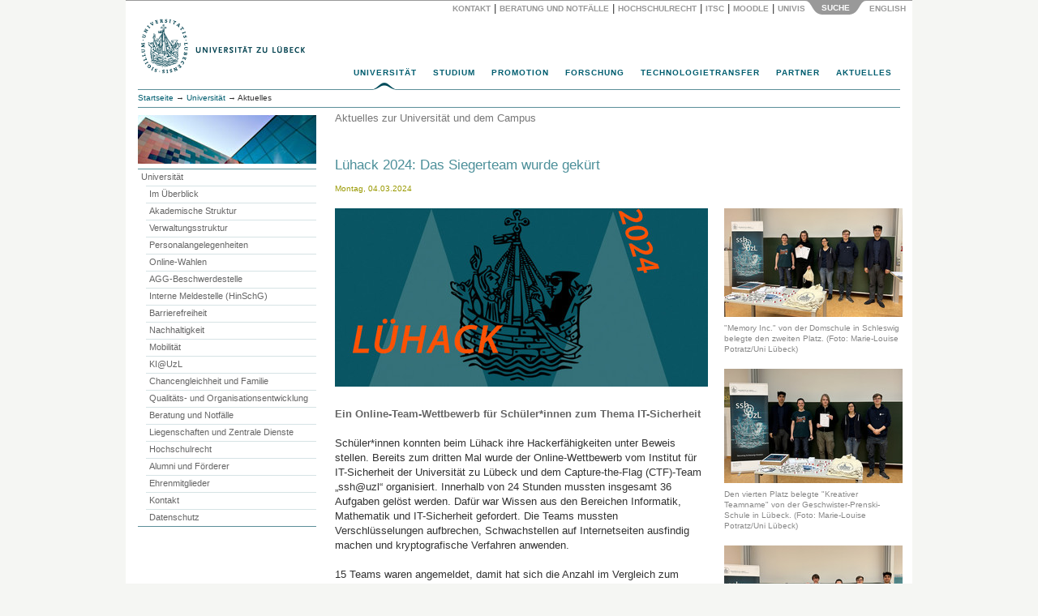

--- FILE ---
content_type: text/html; charset=utf-8
request_url: https://www.uni-luebeck.de/universitaet/aktuelles/artikel/luehack-2024-das-siegerteam-wurde-gekuert.html
body_size: 80710
content:
<!DOCTYPE html>
<html dir="ltr" lang="de">
<head>

<meta charset="utf-8">
<!-- 
	webdesign und integration von metonym und webagil.design

	This website is powered by TYPO3 - inspiring people to share!
	TYPO3 is a free open source Content Management Framework initially created by Kasper Skaarhoj and licensed under GNU/GPL.
	TYPO3 is copyright 1998-2018 of Kasper Skaarhoj. Extensions are copyright of their respective owners.
	Information and contribution at https://typo3.org/
-->

<base href="https://www.uni-luebeck.de/">

<title>Lühack 2024: Das Siegerteam wurde gekürt: Universität zu Lübeck</title>
<meta name="generator" content="TYPO3 CMS">
<meta name="keywords" content="University, Universität, Germany, Deutschland, Medizin, Informatik, Biomedtec">
<meta name="description" content="Universität zu Lübeck. Im Focus das Leben">
<meta name="author" content="metonym, itsc">
<meta name="copyright" content="Universität zu Lübeck">
<meta name="publisher" content="Universität zu Lübeck, Germany">
<meta name="language" content="de">
<meta name="robots" content="INDEX,FOLLOW">
<meta name="viewport" content="width=device-width, initial-scale=1.0">
<meta name="date" content="2025-11-03">


<link rel="stylesheet" type="text/css" href="typo3conf/ext/twoclickvideo/Resources/Public/Css/twocklickvideo.css?1653913274" media="all">
<link rel="stylesheet" type="text/css" href="typo3temp/Assets/fee00d490b.css?1550659383" media="all">
<link rel="stylesheet" type="text/css" href="typo3temp/Assets/4d321ac12e.css?1667988877" media="all">
<link rel="stylesheet" type="text/css" href="typo3conf/ext/irfaq/Resources/Public/Stylesheets/styles.css?1501675532" media="all">
<link rel="stylesheet" type="text/css" href="fileadmin/site/lib/bootstrap/css/bootstrap.min.css?1434033480" media="all">
<link rel="stylesheet" type="text/css" href="fileadmin/site/css/base.css?1652779681" media="all">
<link rel="stylesheet" type="text/css" href="fileadmin/site/css/supermenu.css?1529414046" media="all">
<link rel="stylesheet" type="text/css" href="fileadmin/site/css/print.css?1446544529" media="all">
<link rel="stylesheet" type="text/css" href="fileadmin/site/css/linegrid.css?1434460026" media="all">
<link rel="stylesheet" type="text/css" href="fileadmin/site/css/panelmover.css?1434257973" media="all">
<link rel="stylesheet" type="text/css" href="fileadmin/site/css/scrollable_responsiv.css?1507116194" media="all">
<link rel="stylesheet" type="text/css" href="fileadmin/site/css/powermail2_formular_uni.css?1688724537" media="all">
<link rel="stylesheet" type="text/css" href="fileadmin/site/css/irfaq_faq_studiengaenge.css?1501680105" media="all">
<link rel="stylesheet" type="text/css" href="fileadmin/site/css/startpage.css?1507273390" media="screen,print">
<link rel="stylesheet" type="text/css" href="fileadmin/site/css/responsiv.css?1507285673" media="all">
<link rel="stylesheet" type="text/css" href="fileadmin/site/css/social_icons.css?1576680133" media="all">


<script src="fileadmin/site/lib/jquery/jquery-1.11.3.min.js?1434033480" type="text/javascript"></script>
<script src="typo3temp/Assets/9a38f34785.js?1550659379" type="text/javascript"></script>


<script type="text/javascript">
jQuery(function() {
  jQuery('.powermail_confirmation_submit').on('click', function(e){
       $('.powermail_confirmation_submit').prop("value", "Übertragen...");
       $('.powermail_confirmation_submit').prop('disabled', true);
       $(".powermail_confirmation_submit").css("background-color","#bbb");
       $(".powermail_confirmation_submit").css("cursor","auto");
       $(".powermail_confirmation_submit").submit();
    })

});

</script>
</head>
<body>
<div id="SearchPanel" class="container">
  <div id="SearchPanelInner" class="row">
  <div class="col-sm-4">  </div>
  <div class="col-sm-8"><form id="SearchForm" method="post" action="index.php?id=1885"><a href="universitaet/aktuelles.html" target="_self" id="btWebsite" class="btTab stateHover" onclick="return false;" title="Gesamte Website durchsuchen"><span><span>Website</span></span></a>    <input id="SearchBox" type="text" name="tx_indexedsearch[sword]" /><button type="submit" title="Suchen">Suchen</button>
    <input type="hidden" name="tx_indexedsearch[sections]" id="SearchFormParam" value="" /><input type="hidden" name="ThisArea" id="ThisArea" value="rl1_{leveluid:1}" /></form>    </div>
  </div>
  <div class="row">
    <div id="SearchPanelControl" class="col-xs-12"><a href="universitaet/kontakt/ansprechpartner.html" target="_self" class="PanelButtonLink">Kontakt</a><span class="PanelButtonDelimiter">&nbsp;&#124;&nbsp;</span><a href="universitaet/beratung-und-notfaelle.html" target="_self" class="PanelButtonLink" title="IT Service Center">Beratung und Notfälle</a><span class="PanelButtonDelimiter">&nbsp;&#124;&nbsp;</span><a href="universitaet/hochschulrecht.html" target="_self" class="PanelButtonLink">Hochschulrecht</a><span class="PanelButtonDelimiter">&nbsp;&#124;&nbsp;</span><a href="https://www.itsc.uni-luebeck.de" target="_blank" class="PanelButtonLink" title="IT Service Center">ITSC</a><span class="PanelButtonDelimiter">&nbsp;&#124;&nbsp;</span><a href="https://moodle.uni-luebeck.de" target="_blank" class="PanelButtonLink">Moodle</a><span class="PanelButtonDelimiter">&nbsp;&#124;&nbsp;</span><a href="https://univis.uni-luebeck.de" target="_blank" class="PanelButtonLink">UnivIS</a><a href="universitaet/aktuelles.html" target="_self" id="ButtonSearchPanelOpen" class="PanelButtonBottomDark"><span>Suche</span></a>&nbsp;<a href="en/university/news-about-the-university-and-the-campus/news-about-the-university-and-the-campus/artikel/luehack-2024-das-siegerteam-wurde-gekuert.html" target="_self" class="PanelButtonLink">English&nbsp;</a></div></div>
</div>

<div id="Head" class="container">
  <div class="row"><div id="Logo" class="col-xs-10 col-sm-6"><a href="universitaet.html" target="_self"><img src="fileadmin/images/uni-logo-418.png" alt="Universität zu Lübeck" border="0" height="74" width="209"></a></div>    <div id="TopNavHamburger" class="col-xs-2 col-sm-8">
      <button type="button" class="navbar-toggle collapsed" data-toggle="collapse" data-target="#TopNavMobileMenu">
        <span class="sr-only">Menu</span>
        <span class="icon-bar"></span>
        <span class="icon-bar"></span>
        <span class="icon-bar"></span>
      </button>
    </div></div>
  <div id="TopNav" class="sup_wrapper col-xs-12">
      <div id="sup_overlay" class="sup_overlay"></div>
      <ul id="sup_menu" class="sup_menu"><li class="current"><a href="universitaet.html" target="_self">Universität</a><div class="sup_back fourcol"><ul> <li class="sup_heading"><a href="universitaet/im-ueberblick/profil.html" class="internal-link"><i>Die Universität im Überblick</i></a> </li><li><a href="universitaet/im-ueberblick/profil/leitbild.html" class="internal-link">Leitbild</a><br /> </li><li class="sup_heading"><a href="universitaet/akademische-struktur.html"><i>Akademische Struktur</i></a></li><li><a href="structure/stiftungsrat.html" class="internal-link">Stiftungsrat</a></li><li><a href="structure/stiftungskuratorium.html" class="internal-link">Stiftungskuratorium</a></li><li><a href="universitaet/akademische-struktur/praesidium.html" class="internal-link">Präsidium</a></li><li><a href="structure/senat.html" class="internal-link">Senat</a></li><li><a href="structure/sektionen/informatiktechnik.html" class="internal-link">Sektion Informatik/Technik</a></li><li><a href="structure/sektionen/medizin.html" class="internal-link">Sektion Medizin</a></li><li><a href="structure/sektionen/naturwissenschaften.html" class="internal-link">Sektion Naturwissenschaften</a></li><li><a href="structure/institute-und-kliniken.html" class="internal-link">Institute und Kliniken</a></li><li><a href="universitaet/structure/zentren.html" class="internal-link">Zentren</a></li></ul><ul><li class="sup_heading"><a href="universitaet/verwaltungsstruktur.html" class="internal-link"><i>Verwaltungsstruktur</i></a></li><li><a href="universitaet/verwaltungsstruktur/abteilungen.html" class="internal-link">Abteilungen</a></li><li><a href="universitaet/verwaltungsstruktur/zentrale-einrichtungen.html" class="internal-link">Zentrale Einrichtungen</a></li><li><a href="universitaet/verwaltungsstruktur/beauftragte.html" class="internal-link">Beauftragte</a><br /> </li><li class="sup_heading"><i>Personalentwicklung</i></li><li><a href="universitaet/personalangelegenheiten/new-service.html" class="internal-link">New Employees Welcome – NEW</a></li><li><a href="universitaet/personalangelegenheiten/interne-weiterbildung.html" class="internal-link">Personal- und Lehrentwicklung</a></li><li><a href="https://www.wir.uni-luebeck.de" target="_blank" class="external-link-new-window">Im Focus: WIR!</a></li><li><a href="universitaet/agg-beschwerdestelle.html" class="internal-link">AGG-Beschwerdestelle</a></li><li><a href="hinweisgeber.html" class="internal-link">Interne Meldestelle (HinSchG)</a></li><li><a href="universitaet/personalangelegenheiten/personalentwicklung/hr-excellence-in-research.html" class="internal-link">HRS4R</a></li></ul><ul><li class="sup_heading"><i>Portale</i></li> <li><a href="universitaet/online-wahlen.html" class="internal-link">Online-Wahlen</a></li> <li><a href="universitaet/qualitaets-und-organisationsentwicklung/organisationsentwicklung/gesunde-hochschule.html" class="internal-link">Gesunde Hochschule</a></li> <li><a href="universitaet/chancengleichheit-und-familie.html" class="internal-link">Chancengleichheit und Familie</a></li> <li><a href="universitaet/qualitaets-und-organisationsentwicklung.html" class="internal-link">Qualitäts- und <br /> Organisationsentwicklung</a></li> <li><a href="universitaet/hochschulrecht.html" class="internal-link">Hochschulrecht</a></li><li><a href="universitaet/barrierefreiheit.html" class="internal-link">Barrierefreiheit</a></li><li><a href="universitaet/nachhaltigkeit.html" class="internal-link">Nachhaltigkeit</a></li><li><a href="universitaet/kiuzl.html" class="internal-link">KI@UzL</a></li><li><a href="https://www2.uni-luebeck.de/informieren/pendelmobilitaet/" target="_blank" class="internal-link">Mobilität</a></li>  </ul><ul><li class="sup_heading"><a href="universitaet/alumni-und-foerderer.html" class="internal-link"><i>Alumni und Förderer</i></a></li>  <li><a href="universitaet/alumni-und-foerderer/spenden-und-stiften.html" class="internal-link">Spenden und Stiften</a></li><li><a href="universitaet/alumni-und-foerderer/alumni-freunde-und-foerderer.html" class="internal-link">Alumni, Freunde und Förderer</a></li><li><a href="focusart.html" class="internal-link">focus:ART</a></li><br /> <li class="sup_heading"><a href="https://www2.uni-luebeck.de/index.php?id=1170" target="_blank" class="internal-link"><i>Weiterbildungsakademie</i></a></li><br /> <li class="sup_heading"><a href="universitaet/ehrenmitglieder.html" class="internal-link"><i>Ehrenmitglieder</i></a></li><br />   <li><i>Kontakte</i></li>  <li><a href="universitaet/kontakt/ansprechpartner.html" class="internal-link">Ansprechpartner | Wegweiser</a></li>  <li><a href="universitaet/kontakt/pressestelle.html" class="internal-link">Pressestelle</a></li> </ul></div></li><li><a href="https://www2.uni-luebeck.de/studium/" target="_blank">Studium</a><div class="sup_back twocol"><ul>   <li class="sup_heading"><a href="https://www2.uni-luebeck.de/studium/orientieren-und-bewerben/" target="_blank" class="internal-link"><i>Orientieren und Bewerben</i></a></li><li><a href="https://uzl.hispro.de/qisserver/pages/cs/sys/portal/hisinoneStartPage.faces" target="_blank" class="internal-link">Bewerbungsportal</a></li>   <li><a href="https://www2.uni-luebeck.de/studium/orientieren-und-bewerben/studieren-in-luebeck/" target="_blank" class="internal-link">Studieren in Lübeck</a></li>   <li><a href="https://www2.uni-luebeck.de/studium/orientieren-und-bewerben/orientierungsangebote/campustag/" target="_blank" class="internal-link">Campustag</a></li>   <li><a href="https://www2.uni-luebeck.de/studium/orientieren-und-bewerben/orientierungsangebote/propaedeutikum/" target="_blank" class="internal-link">Propädeutikum</a></li>   <li><a href="https://www2.uni-luebeck.de/studium/orientieren-und-bewerben/orientierungsangebote/schuelerakademie/" target="_blank" class="internal-link">Schülerakademie</a></li>      <li class="sup_heading"><a href="https://www2.uni-luebeck.de/studium/" target="_blank" class="internal-link"><i><br />Studienrichtungen</i></a></li>   <li><a href="https://www2.uni-luebeck.de/studium/medizin-und-gesundheitswissenschaften/" target="_blank" class="internal-link">Medizin und Gesundheitswissenschaften</a></li>   <li><a href="https://www2.uni-luebeck.de/studium/informatik-und-mathematik/" target="_blank" class="internal-link">Informatik und Mathematik</a></li>   <li><a href="https://www2.uni-luebeck.de/studium/naturwissenschaften/" target="_blank" class="internal-link">Naturwissenschaften</a></li>   <li><a href="https://www2.uni-luebeck.de/studium/technik/" target="_blank" class="internal-link">Technik</a></li>   <li><a href="https://www2.uni-luebeck.de/studium/psychologie/" target="_blank" class="internal-link">Psychologie</a></li> </ul><ul>   <li class="sup_heading"><a href="https://www2.uni-luebeck.de/studium/studiumsorganisation/" target="_blank" class="internal-link"><i>Studiumsorganisation</i></a></li>   <li><a href="https://www2.uni-luebeck.de/studium/studiumsorganisation/studierenden-service-center/" target="_blank" class="internal-link">Studierenden-Service-Center</a></li>   <li><a href="studium/international-office.html" target="_blank" class="internal-link">International Office</a></li>   <li><a href="https://www2.uni-luebeck.de/studium/studiumsorganisation/erstsemesterinformationen/" target="_blank" class="internal-link">Erstsemesterinformationen</a></li>   <li class="sup_heading"><a href="https://www2.uni-luebeck.de/studium/campusleben/" target="_blank" class="internal-link"><i><br />Campusleben</i></a></li>   <li><a href="https://www.zhb.uni-luebeck.de/" target="_blank" class="external-link-new-window">Uni-Bibliothek (ZHB)</a></li>   <li><a href="https://www2.uni-luebeck.de/studium/campusleben/gesund-studieren/" target="_blank" class="internal-link">Gesund studieren</a></li>   <li><a href="https://www.hochschulsport-luebeck.de/" target="_blank" class="external-link-new-window">Hochschulsport</a></li> </ul></div></li><li><a href="https://www2.uni-luebeck.de/forschen/promotion/" target="_blank">Promotion</a><div class="sup_back threecol"><ul>   <li class="sup_heading"><a href="https://www2.uni-luebeck.de/forschen/promotion/fuer-promotionsinteressierte/" target="_blank" class="internal-link"><i>Für Promotionsinteressierte</i></a></li>   <li><a href="https://www2.uni-luebeck.de/forschen/promotion/fuer-promotionsinteressierte/doktorgrade/" target="_blank" class="internal-link">Doktorgrade</a></li>   <li><a href="https://www2.uni-luebeck.de/forschen/promotion/fuer-promotionsinteressierte/promotionsformen-arten/" target="_blank" class="internal-link">Promotionsformen/-arten</a></li>   <li><a href="https://www2.uni-luebeck.de/forschen/promotion/fuer-promotionsinteressierte/finanzierung-einer-promotion/" target="_blank" class="internal-link">Finanzierung einer Promotion</a></li>   <li><a href="https://www2.uni-luebeck.de/forschen/promotion/fuer-promotionsinteressierte/beratung-fuer-promotionsinteressierte/" target="_blank" class="internal-link">Beratung für Promotionsinteressierte</a></li>   <li><a href="https://www2.uni-luebeck.de/forschen/promotion/fuer-promotionsinteressierte/praktische-hinweise-fuer-internationale/" target="_blank" class="internal-link">Praktische Hinweise für Internationale</a></li>   <li><a href="https://www2.uni-luebeck.de/forschen/promotion/neu-in-luebeck/" target="_blank" class="internal-link">Neu in Lübeck?</a></li>   <li class="sup_heading"><br /><a href="https://www2.uni-luebeck.de/forschen/promotion/fuer-promovierende/" target="_blank" class="internal-link"><i>Für Promovierende</i></a></li>   <li><a href="https://www2.uni-luebeck.de/forschen/promotion/fuer-promovierende/promotion-in-den-mint-sektionen/" target="_blank" class="internal-link">Promotion in den MINT-Sektionen</a></li>   <li><a href="https://www2.uni-luebeck.de/forschen/promotion/fuer-promovierende/promotion-in-der-sektion-medizin/" target="_blank" class="internal-link">Promotion in der Sektion Medizin</a></li><li><a href="https://www2.uni-luebeck.de/forschen/promotion/fuer-promovierende/promovierendenrat/" target="_blank" class="internal-link">Promovierendenrat</a></li></ul><ul>   <li class="sup_heading"><a href="https://www2.uni-luebeck.de/forschen/promotion/fuer-promovierende/cdsl-service/" target="_blank" class="internal-link"><i>CDSL Service</i></a></li>   <li><a href="https://www2.uni-luebeck.de/forschen/promotion/fuer-promovierende/cdsl-service/beratung/" target="_blank" class="internal-link">Beratung</a></li>   <li><a href="https://weiterbildung.uni-luebeck.de/" target="_blank" rel="noopener" class="external-link-new-window">Qualifizierungsangebote</a></li>   <li><a href="https://www2.uni-luebeck.de/forschen/promotion/fuer-promovierende/cdsl-service/formulare-und-satzungen/" target="_blank" class="internal-link">Formulare und Satzungen</a></li>   <li><a href="https://www2.uni-luebeck.de/forschen/promotion/fuer-promovierende/cdsl-service/registrierung-beim-cdsl/" target="_blank" class="internal-link">Registrierung beim CDSL</a></li>   <li><a href="https://www2.uni-luebeck.de/forschen/promotion/promotionstipendien/" target="_blank" class="internal-link">Promotionsstipendien</a></li> </ul></div></li><li><a href="forschung.html" target="_self">Forschung</a><div class="sup_back fourcol"><ul><li class="sup_heading"><i>Sektionen</i></li> <li><a href="forschung/themen/informatiktechnik.html" class="internal-link">Informatik/Technik</a></li> <li><a href="forschung/themen/medizin.html" class="internal-link">Medizin</a></li> <li><a href="forschung/themen/naturwissenschaften.html" class="internal-link">Naturwissenschaften</a></li> <li class="sup_heading"><br /><i>Forschungsdienste</i></li> 	 <li><a href="https://www.biobank.uni-luebeck.de" target="_blank" class="external-link-new-window">Zentrale Biobank (ICB-L)</a></li> 	 <li><a href="http://www.gth.uni-luebeck.de/" title="GTH - Gemeinsame Tierhaltung" target="_blank" class="external-link-new-window">Gemeinsame Tierhaltung (GTH)</a></li> 	 <li><a href="http://www.zks-hl.de/" title="ZKS - Zentrum für Klinische Studien" target="_blank" class="external-link-new-window">Zentrum für Klinische Studien (ZKS)</a></li> <li><a href="https://isef-luebeck.de/en/canacore" target="_blank" class="external-link-new-window">CAnaCore-Plattform</a></li> <li><a href="forschung/forschungsdatenmanagement.html" class="internal-link">Forschungsdatenmanagement</a></li> 	 </ul><ul><li class="sup_heading"><i>Forschungsschwerpunkte</i></li> 	 <li><a href="forschung/forschungsprofil/forschungsschwerpunkte/gehirn-hormone-verhalten-cbbm.html" class="internal-link"> Gehirn, Hormone, Verhalten</a></li> 	 <li><a href="forschung/forschungsprofil/forschungsschwerpunkte/infektion-und-entzuendung-ziel.html" class="internal-link">Infektion und Entzündung</a></li> 	 <li><a href="forschung/forschungsprofil/forschungsschwerpunkte/biomedizintechnik.html" class="internal-link"> Biomedizintechnik</a></li> <br /><li class="sup_heading"><i>Querschnittsbereiche</i></li> <a href="forschung/themen/informatiktechnik/artificial-intelligence.html" class="internal-link">Intelligente Systeme</a> <li> <a href="forschung/forschungsprofil/weitere-forschungsbereiche/medizinische-genomik.html" class="internal-link">Medizinische Genomik</a></li> <br /><li></li><li class="sup_heading"><i>Verbundforschung</i></li>  <li><a href="forschung/forschungsprojekte/verbundforschung/dfg-verbuende.html" class="internal-link">DFG-Verbünde</a></li> 	 <li><a href="forschung/forschungsprojekte/verbundforschung/bmbf-netzwerke.html" class="internal-link">BMBF-Netzwerke</a></li><li><a href="forschung/forschungsprojekte/else-kroener-fresenius-stiftung.html" class="internal-link">Else Kröner Fresenius Stiftung</a></li>  </ul><ul><li class="sup_heading"><i>Profilgebende Bereiche</i></li> <li><a href="forschung/forschungsprofil/weitere-forschungsbereiche/bevoelkerungsmedizin-und-versorgungsforschung-zbv.html" class="internal-link">Bevölkerungsmedizin<br />und Versorgungsforschung</a></li> <li><a href="forschung/forschungsprofil/weitere-forschungsbereiche/translationale-onkologie-lion.html" class="internal-link">Translationale Onkologie</a></li> 	 	 <li><a href="forschung/forschungsprofil/weitere-forschungsbereiche/kulturwissenschaften-und-wissenskulturen-zkfl.html" class="internal-link"> Kulturwissenschaften <br />und Wissenskulturen</a></li><li><a href="https://www.ifg.uni-luebeck.de" target="_blank" class="external-link-new-window">Gesundheitswissenschaften</a></li><li></li> <li class="sup_heading"><br /><i>Forschungsförderung</i></li> 	 <li><a href="forschung/forschungsfoerderung/externe-foerdermoeglichkeiten.html" class="internal-link">Externe Fördermöglichkeiten</a></li> 	 <li><a href="forschung/interne-foerdermoeglichkeiten.html" class="internal-link">Interne Fördermöglichkeiten</a></li> </ul><ul><li class="sup_heading"><i>Kommissionen</i></li> 	 	 <li><a href="forschung/kommissionen/ethikkommission.html" class="internal-link">Ethikkommission</a></li> 	 <li><a href="forschung/kommissionen/gute-wissenschaftliche-praxis.html" class="internal-link">Gute wissenschaftliche Praxis</a></li> <li><a href="forschung/kommissionen/kommission-fuer-die-ethik-sicherheitsrelevanter-forschung.html" class="internal-link">Kommission für die Ethik <br />sicherheitsrelevanter Forschung</a></li><li class="sup_heading"><i><br />Service</i></li> <li><a href="forschung/service-kontakt.html" class="internal-link">Team</a></li> <li><a href="forschung/forschungsinformationssystem-pure.html" class="internal-link">Forschungsinformationssystem</a></li><li><a href="https://research.uni-luebeck.de/" target="_blank" class="external-link-new-window">Forschungsportal</a></li> </ul><p>&nbsp;</p>
<p>&nbsp;</p></div></li><li><a href="technologietransfer.html" target="_self">Technologietransfer</a><div class="sup_back threecol"><ul>    <li class="sup_heading"><i>Technologietransfer</i></li>    <li><a href="technologietransfer.html" class="internal-link">Portal</a></li>    <li><a href="technologietransfer/strukturen-und-transferplattformen.html" target="2076" class="internal-link">Strukturen</a></li>    <li class="sup_heading"><i><br />Wirtschaftskooperation <br />und Auftragsforschung</i></li>    <li><a href="technologietransfer/wirtschaftskooperationen-und-auftragsforschung/kooperationsvertraege.html" class="internal-link">Kooperationsverträge</a></li>    <li><a href="technologietransfer/wirtschaftskooperationen-und-auftragsforschung/auftragsforschung.html" class="internal-link">Auftragsforschung</a></li> </ul><ul>    <li class="sup_heading"><i>Erfindungen und Patente</i></li>    <li><a href="technologietransfer/erfindungen-patente-und-schutz-von-software/beratung-von-erfinder-innen.html" class="internal-link">Beratung von ErfinderInnen</a></li>    <li><a href="technologietransfer/erfindungen-patente-und-schutz-von-software/patentdatenbanken-und-recherchetools.html" class="internal-link">Patentdatenbanken, Recherchen</a></li>        <li class="sup_heading"><i><br />Beteiligungen<br />und Ausgründungen</i></li>    <li><a href="technologietransfer/beteiligungen-und-ausgruendungen/beteiligungsmanagement.html" class="internal-link">Beteiligungsmanagement</a></li>    <li><a href="technologietransfer/beteiligungen-und-ausgruendungen/beteiligungen.html" class="internal-link">Beteiligungen der Universität</a></li>    <li><a href="technologietransfer/beteiligungen-und-ausgruendungen/vereinsmitgliedschaften.html" class="internal-link">Vereinsmitgliedschaften</a></li>        <li class="sup_heading"><i><br />Preise und Auszeichungen</i></li>    <li><a href="technologietransfer/preise-und-auszeichnungen/thomas-fredenhagen-preis-der-kaufmannschaft-zu-luebeck.html" class="internal-link">Thomas-Fredenhagen-Preis</a></li>    <li><a href="http://www.bio-med-tec.de/gruendercube/gruendungsrelevante-veranstaltungen/wettbewerbe/gruenderpreis.html" target="_blank" class="external-link-new-window">Gründerpreis der Sparkasse<br />zu Lübeck AG</a></li> </ul><ul>    <li class="sup_heading"><i>Campusübergreifende<br />Kompetenzzentren</i></li>    <li><a href="http://www.bio-med-tec.de" target="_blank" class="external-link-new-window">Hanse Innovation Campus Lübeck</a></li>    <li><a href="https://www.gruendercube.de" target="_blank" class="external-link-new-window">Gründercube</a></li>    <li class="sup_heading"><i><br />Kontakt und Information<br /></i></li>    <li><a href="technologietransfer/kontakt-und-informationen.html" class="internal-link">Kontakt/Team</a></li>    <li><a href="technologietransfer/kontakt-und-informationen/anfahrt.html" class="internal-link">Anfahrt</a></li>    <li><a href="technologietransfer/kontakt-und-informationen/download.html" class="internal-link">Downloadbereich</a></li> </ul></div></li><li><a href="partner.html" target="_self">Partner</a><div class="sup_back twocol"><ul><li class="sup_heading"><a href="https://hanse-innovation-campus.de/" target="_blank"><i>Hanse Innovation Campus</i></a></li><li><a href="partner.html">Überblick</a></li><li><a href="http://www.th-luebeck.de/" target="_blank" class="external-link-new-window">Technische Hochschule Lübeck</a></li><li><a href="http://www.fz-borstel.de/" target="_blank" class="external-link-new-window">Forschungszentrum Borstel</a></li><li><a href="https://www.imte.fraunhofer.de/" target="_blank" class="external-link-new-window">Fraunhofer Einrichtung<br />für Individualisierte und<br />Zellbasierte Medizintechnik</a></li><li><a href="http://www.mevis-hl.fraunhofer.de/" target="_blank" class="external-link-new-window">Fraunhofer MEVIS<br />Projektgruppe Bildregistrierung</a></li><li><a href="http://www.uk-sh.de/" target="_blank" class="external-link-new-window">Universitätsklinikum<br />Schleswig-Holstein</a></li><li><a href="https://www.dfki.de/web/ueber-uns/standorte-kontakt/luebeck" target="_blank" class="external-link-new-window">Deutsches Forschungszentrum<br />für Künstliche Intelligenz</a></li><li><a href="http://www.biomedtec-wissenschaftscampus.de/" target="_blank" class="external-link-new-window">Industriepartner</a></li></ul><ul><li class="sup_heading"><i>Forschungspartnerschaften</i></li><li><a href="http://www.uni-kiel.de/" target="_blank" class="external-link-new-window">Christian-Albrechts-Universität Kiel</a></li><li><a href="http://www.evolbio.mpg.de/" target="_blank" class="external-link-new-window">Max-Planck-Institut in Plön</a></li><li><a href="http://www.eurac.edu/" target="_blank" class="external-link-new-window">European Academy of Bozen/Bolzano</a></li><li class="sup_heading"><i><br />Internationale Partnerschaften</i></li><li><a href="partner/partneruniversitaeten.html" class="internal-link">Partneruniversitäten</a></li></ul></div></li><li><a href="aktuelles.html" target="_self">Aktuelles</a><div class="sup_back threecol"><ul><li><i>Presse</i></li> <li><a href="aktuelles/presse/pressestelle.html">Pressestelle</a></li><li><a href="aktuelles/presse/pressemitteilungen.html">Pressemitteilungen</a></li><li><a href="aktuelles/presse/pressespiegel.html">Pressespiegel</a></li><li><a href="aktuelles/presse/newsletter.html">Newsletter</a></li><li><a href="aktuelles/presse/jahrbuch.html" class="internal-link">Jahrbuch</a></li><li><a href="aktuelles/luebeck-aktiv-fuer-die-ukraine.html" class="internal-link">Lübeck aktiv für die Ukraine</a></li><li><a href="aktuelles/presse/kurz-news.html" class="internal-link">Kurz-News</a></li><li><i>Bekanntmachungen</i></li><li><a href="aktuelles/bekanntmachungen/stellenangebote.html">Stellenangebote</a></li><li><a href="aktuelles/bekanntmachungen/ausschreibungen.html">Ausschreibungen</a></li><li><a href="universitaet/hochschulrecht/amtliche-bekanntmachungen.html">Amtliche Bekanntmachungen</a></li></ul><ul style=""><li><a href="aktuelles/veranstaltungen.html"><i>Veranstaltungen</i></a></li><li><a href="aktuelles/veranstaltungen/veranstaltungskalender.html">Veranstaltungskalender</a></li><li><a href="aktuelles/veranstaltungen/universitaet-und-stadt.html">Die Universität in der Stadt</a></li><li><a href="universitaet/liegenschaften-und-zentrale-dienste/raumvermietung.html">Raumvermietung</a></li><li><br /><i>Öffentliche Vorlesungen</i></li><li><a href="aktuelles/oeffentliche-vorlesungen/sonntagsvorlesungen.html">Sonntagsvorlesungen</a> </li><li><a href="aktuelles/oeffentliche-vorlesungen/studium-generale.html">Studium Generale</a></li></ul><ul> <li><a href="aktuelles/veranstaltungen/feierliche-anlaesse.html" class="internal-link"><i>Feierliche Anlässe</i></a></li><li><a href="aktuelles/die-preise-der-universitaet.html" class="internal-link">Preise der Universität</a></li><li><a href="aktuelles/veranstaltungen/feierliche-anlaesse/jahresempfang.html" class="internal-link">Jahresempfang</a></li><li><a href="aktuelles/veranstaltungen/feierliche-anlaesse/antritts-und-abschiedsvorlesungen.html" class="internal-link">Antritts- und Abschiedsvorlesungen</a></li><li><a href="aktuelles/veranstaltungen/feierliche-anlaesse/erstsemesterbegruessung.html" class="internal-link">Erstsemesterbegrüßung</a></li><li><a href="aktuelles/veranstaltungen/feierliche-anlaesse/examens-master-und-promotionsabschlussfeier.html" class="internal-link">Abschlussfeiern</a></li><li><br /><i> Hochschulmagazin</i></li> <li><a href="aktuelles/presse/hochschulmagazin.html" class="internal-link">focus LIVE<br /></a></li> </ul></div></li></ul>
    </div>
      <div id="TopNavMobile" class="navbar" role="navigation">
      <div id="TopNavMobileMenu" class="collapse navbar-collapse">
        <div id="SubmenuMobile" class=""><ul><li><strong><a href="universitaet/aktuelles.html" target="_self">Aktuelles</a></strong></li></ul>        </div>
        <div class="accordion-group">
          <ul id="TNMCollapse" class="nav nav-stacked"><li class="panel active"><a href="universitaet/aktuelles.html#TNM1" target="_self" data-toggle="collapse" data-parent="#TNMCollapse">Universität<span class="caret pull-right"></span></a><div id="TNM1" class="collapse"><ul><li><a href="universitaet.html" target="_self">Universität</a></li></ul><ul> <li class="sup_heading"><a href="universitaet/im-ueberblick/profil.html" class="internal-link"><i>Die Universität im Überblick</i></a> </li><li><a href="universitaet/im-ueberblick/profil/leitbild.html" class="internal-link">Leitbild</a><br /> </li><li class="sup_heading"><a href="universitaet/akademische-struktur.html"><i>Akademische Struktur</i></a></li><li><a href="structure/stiftungsrat.html" class="internal-link">Stiftungsrat</a></li><li><a href="structure/stiftungskuratorium.html" class="internal-link">Stiftungskuratorium</a></li><li><a href="universitaet/akademische-struktur/praesidium.html" class="internal-link">Präsidium</a></li><li><a href="structure/senat.html" class="internal-link">Senat</a></li><li><a href="structure/sektionen/informatiktechnik.html" class="internal-link">Sektion Informatik/Technik</a></li><li><a href="structure/sektionen/medizin.html" class="internal-link">Sektion Medizin</a></li><li><a href="structure/sektionen/naturwissenschaften.html" class="internal-link">Sektion Naturwissenschaften</a></li><li><a href="structure/institute-und-kliniken.html" class="internal-link">Institute und Kliniken</a></li><li><a href="universitaet/structure/zentren.html" class="internal-link">Zentren</a></li></ul><ul><li class="sup_heading"><a href="universitaet/verwaltungsstruktur.html" class="internal-link"><i>Verwaltungsstruktur</i></a></li><li><a href="universitaet/verwaltungsstruktur/abteilungen.html" class="internal-link">Abteilungen</a></li><li><a href="universitaet/verwaltungsstruktur/zentrale-einrichtungen.html" class="internal-link">Zentrale Einrichtungen</a></li><li><a href="universitaet/verwaltungsstruktur/beauftragte.html" class="internal-link">Beauftragte</a><br /> </li><li class="sup_heading"><i>Personalentwicklung</i></li><li><a href="universitaet/personalangelegenheiten/new-service.html" class="internal-link">New Employees Welcome – NEW</a></li><li><a href="universitaet/personalangelegenheiten/interne-weiterbildung.html" class="internal-link">Personal- und Lehrentwicklung</a></li><li><a href="https://www.wir.uni-luebeck.de" target="_blank" class="external-link-new-window">Im Focus: WIR!</a></li><li><a href="universitaet/agg-beschwerdestelle.html" class="internal-link">AGG-Beschwerdestelle</a></li><li><a href="hinweisgeber.html" class="internal-link">Interne Meldestelle (HinSchG)</a></li><li><a href="universitaet/personalangelegenheiten/personalentwicklung/hr-excellence-in-research.html" class="internal-link">HRS4R</a></li></ul><ul><li class="sup_heading"><i>Portale</i></li> <li><a href="universitaet/online-wahlen.html" class="internal-link">Online-Wahlen</a></li> <li><a href="universitaet/qualitaets-und-organisationsentwicklung/organisationsentwicklung/gesunde-hochschule.html" class="internal-link">Gesunde Hochschule</a></li> <li><a href="universitaet/chancengleichheit-und-familie.html" class="internal-link">Chancengleichheit und Familie</a></li> <li><a href="universitaet/qualitaets-und-organisationsentwicklung.html" class="internal-link">Qualitäts- und <br /> Organisationsentwicklung</a></li> <li><a href="universitaet/hochschulrecht.html" class="internal-link">Hochschulrecht</a></li><li><a href="universitaet/barrierefreiheit.html" class="internal-link">Barrierefreiheit</a></li><li><a href="universitaet/nachhaltigkeit.html" class="internal-link">Nachhaltigkeit</a></li><li><a href="universitaet/kiuzl.html" class="internal-link">KI@UzL</a></li><li><a href="https://www2.uni-luebeck.de/informieren/pendelmobilitaet/" target="_blank" class="internal-link">Mobilität</a></li>  </ul><ul><li class="sup_heading"><a href="universitaet/alumni-und-foerderer.html" class="internal-link"><i>Alumni und Förderer</i></a></li>  <li><a href="universitaet/alumni-und-foerderer/spenden-und-stiften.html" class="internal-link">Spenden und Stiften</a></li><li><a href="universitaet/alumni-und-foerderer/alumni-freunde-und-foerderer.html" class="internal-link">Alumni, Freunde und Förderer</a></li><li><a href="focusart.html" class="internal-link">focus:ART</a></li><br /> <li class="sup_heading"><a href="https://www2.uni-luebeck.de/index.php?id=1170" target="_blank" class="internal-link"><i>Weiterbildungsakademie</i></a></li><br /> <li class="sup_heading"><a href="universitaet/ehrenmitglieder.html" class="internal-link"><i>Ehrenmitglieder</i></a></li><br />   <li><i>Kontakte</i></li>  <li><a href="universitaet/kontakt/ansprechpartner.html" class="internal-link">Ansprechpartner | Wegweiser</a></li>  <li><a href="universitaet/kontakt/pressestelle.html" class="internal-link">Pressestelle</a></li> </ul></div></li><li class="panel"><a href="universitaet/aktuelles.html#TNM2" target="_self" data-toggle="collapse" data-parent="#TNMCollapse">Studium<span class="caret"></span></a><div id="TNM2" class="collapse"><ul><li><a href="https://www2.uni-luebeck.de/studium/" target="_blank">Studium</a></li></ul><ul>   <li class="sup_heading"><a href="https://www2.uni-luebeck.de/studium/orientieren-und-bewerben/" target="_blank" class="internal-link"><i>Orientieren und Bewerben</i></a></li><li><a href="https://uzl.hispro.de/qisserver/pages/cs/sys/portal/hisinoneStartPage.faces" target="_blank" class="internal-link">Bewerbungsportal</a></li>   <li><a href="https://www2.uni-luebeck.de/studium/orientieren-und-bewerben/studieren-in-luebeck/" target="_blank" class="internal-link">Studieren in Lübeck</a></li>   <li><a href="https://www2.uni-luebeck.de/studium/orientieren-und-bewerben/orientierungsangebote/campustag/" target="_blank" class="internal-link">Campustag</a></li>   <li><a href="https://www2.uni-luebeck.de/studium/orientieren-und-bewerben/orientierungsangebote/propaedeutikum/" target="_blank" class="internal-link">Propädeutikum</a></li>   <li><a href="https://www2.uni-luebeck.de/studium/orientieren-und-bewerben/orientierungsangebote/schuelerakademie/" target="_blank" class="internal-link">Schülerakademie</a></li>      <li class="sup_heading"><a href="https://www2.uni-luebeck.de/studium/" target="_blank" class="internal-link"><i><br />Studienrichtungen</i></a></li>   <li><a href="https://www2.uni-luebeck.de/studium/medizin-und-gesundheitswissenschaften/" target="_blank" class="internal-link">Medizin und Gesundheitswissenschaften</a></li>   <li><a href="https://www2.uni-luebeck.de/studium/informatik-und-mathematik/" target="_blank" class="internal-link">Informatik und Mathematik</a></li>   <li><a href="https://www2.uni-luebeck.de/studium/naturwissenschaften/" target="_blank" class="internal-link">Naturwissenschaften</a></li>   <li><a href="https://www2.uni-luebeck.de/studium/technik/" target="_blank" class="internal-link">Technik</a></li>   <li><a href="https://www2.uni-luebeck.de/studium/psychologie/" target="_blank" class="internal-link">Psychologie</a></li> </ul><ul>   <li class="sup_heading"><a href="https://www2.uni-luebeck.de/studium/studiumsorganisation/" target="_blank" class="internal-link"><i>Studiumsorganisation</i></a></li>   <li><a href="https://www2.uni-luebeck.de/studium/studiumsorganisation/studierenden-service-center/" target="_blank" class="internal-link">Studierenden-Service-Center</a></li>   <li><a href="studium/international-office.html" target="_blank" class="internal-link">International Office</a></li>   <li><a href="https://www2.uni-luebeck.de/studium/studiumsorganisation/erstsemesterinformationen/" target="_blank" class="internal-link">Erstsemesterinformationen</a></li>   <li class="sup_heading"><a href="https://www2.uni-luebeck.de/studium/campusleben/" target="_blank" class="internal-link"><i><br />Campusleben</i></a></li>   <li><a href="https://www.zhb.uni-luebeck.de/" target="_blank" class="external-link-new-window">Uni-Bibliothek (ZHB)</a></li>   <li><a href="https://www2.uni-luebeck.de/studium/campusleben/gesund-studieren/" target="_blank" class="internal-link">Gesund studieren</a></li>   <li><a href="https://www.hochschulsport-luebeck.de/" target="_blank" class="external-link-new-window">Hochschulsport</a></li> </ul></div></li><li class="panel"><a href="universitaet/aktuelles.html#TNM3" target="_self" data-toggle="collapse" data-parent="#TNMCollapse">Promotion<span class="caret"></span></a><div id="TNM3" class="collapse"><ul><li><a href="https://www2.uni-luebeck.de/forschen/promotion/" target="_blank">Promotion</a></li></ul><ul>   <li class="sup_heading"><a href="https://www2.uni-luebeck.de/forschen/promotion/fuer-promotionsinteressierte/" target="_blank" class="internal-link"><i>Für Promotionsinteressierte</i></a></li>   <li><a href="https://www2.uni-luebeck.de/forschen/promotion/fuer-promotionsinteressierte/doktorgrade/" target="_blank" class="internal-link">Doktorgrade</a></li>   <li><a href="https://www2.uni-luebeck.de/forschen/promotion/fuer-promotionsinteressierte/promotionsformen-arten/" target="_blank" class="internal-link">Promotionsformen/-arten</a></li>   <li><a href="https://www2.uni-luebeck.de/forschen/promotion/fuer-promotionsinteressierte/finanzierung-einer-promotion/" target="_blank" class="internal-link">Finanzierung einer Promotion</a></li>   <li><a href="https://www2.uni-luebeck.de/forschen/promotion/fuer-promotionsinteressierte/beratung-fuer-promotionsinteressierte/" target="_blank" class="internal-link">Beratung für Promotionsinteressierte</a></li>   <li><a href="https://www2.uni-luebeck.de/forschen/promotion/fuer-promotionsinteressierte/praktische-hinweise-fuer-internationale/" target="_blank" class="internal-link">Praktische Hinweise für Internationale</a></li>   <li><a href="https://www2.uni-luebeck.de/forschen/promotion/neu-in-luebeck/" target="_blank" class="internal-link">Neu in Lübeck?</a></li>   <li class="sup_heading"><br /><a href="https://www2.uni-luebeck.de/forschen/promotion/fuer-promovierende/" target="_blank" class="internal-link"><i>Für Promovierende</i></a></li>   <li><a href="https://www2.uni-luebeck.de/forschen/promotion/fuer-promovierende/promotion-in-den-mint-sektionen/" target="_blank" class="internal-link">Promotion in den MINT-Sektionen</a></li>   <li><a href="https://www2.uni-luebeck.de/forschen/promotion/fuer-promovierende/promotion-in-der-sektion-medizin/" target="_blank" class="internal-link">Promotion in der Sektion Medizin</a></li><li><a href="https://www2.uni-luebeck.de/forschen/promotion/fuer-promovierende/promovierendenrat/" target="_blank" class="internal-link">Promovierendenrat</a></li></ul><ul>   <li class="sup_heading"><a href="https://www2.uni-luebeck.de/forschen/promotion/fuer-promovierende/cdsl-service/" target="_blank" class="internal-link"><i>CDSL Service</i></a></li>   <li><a href="https://www2.uni-luebeck.de/forschen/promotion/fuer-promovierende/cdsl-service/beratung/" target="_blank" class="internal-link">Beratung</a></li>   <li><a href="https://weiterbildung.uni-luebeck.de/" target="_blank" rel="noopener" class="external-link-new-window">Qualifizierungsangebote</a></li>   <li><a href="https://www2.uni-luebeck.de/forschen/promotion/fuer-promovierende/cdsl-service/formulare-und-satzungen/" target="_blank" class="internal-link">Formulare und Satzungen</a></li>   <li><a href="https://www2.uni-luebeck.de/forschen/promotion/fuer-promovierende/cdsl-service/registrierung-beim-cdsl/" target="_blank" class="internal-link">Registrierung beim CDSL</a></li>   <li><a href="https://www2.uni-luebeck.de/forschen/promotion/promotionstipendien/" target="_blank" class="internal-link">Promotionsstipendien</a></li> </ul></div></li><li class="panel"><a href="universitaet/aktuelles.html#TNM4" target="_self" data-toggle="collapse" data-parent="#TNMCollapse">Forschung<span class="caret"></span></a><div id="TNM4" class="collapse"><ul><li><a href="forschung.html" target="_self">Forschung</a></li></ul><ul><li class="sup_heading"><i>Sektionen</i></li> <li><a href="forschung/themen/informatiktechnik.html" class="internal-link">Informatik/Technik</a></li> <li><a href="forschung/themen/medizin.html" class="internal-link">Medizin</a></li> <li><a href="forschung/themen/naturwissenschaften.html" class="internal-link">Naturwissenschaften</a></li> <li class="sup_heading"><br /><i>Forschungsdienste</i></li> 	 <li><a href="https://www.biobank.uni-luebeck.de" target="_blank" class="external-link-new-window">Zentrale Biobank (ICB-L)</a></li> 	 <li><a href="http://www.gth.uni-luebeck.de/" title="GTH - Gemeinsame Tierhaltung" target="_blank" class="external-link-new-window">Gemeinsame Tierhaltung (GTH)</a></li> 	 <li><a href="http://www.zks-hl.de/" title="ZKS - Zentrum für Klinische Studien" target="_blank" class="external-link-new-window">Zentrum für Klinische Studien (ZKS)</a></li> <li><a href="https://isef-luebeck.de/en/canacore" target="_blank" class="external-link-new-window">CAnaCore-Plattform</a></li> <li><a href="forschung/forschungsdatenmanagement.html" class="internal-link">Forschungsdatenmanagement</a></li> 	 </ul><ul><li class="sup_heading"><i>Forschungsschwerpunkte</i></li> 	 <li><a href="forschung/forschungsprofil/forschungsschwerpunkte/gehirn-hormone-verhalten-cbbm.html" class="internal-link"> Gehirn, Hormone, Verhalten</a></li> 	 <li><a href="forschung/forschungsprofil/forschungsschwerpunkte/infektion-und-entzuendung-ziel.html" class="internal-link">Infektion und Entzündung</a></li> 	 <li><a href="forschung/forschungsprofil/forschungsschwerpunkte/biomedizintechnik.html" class="internal-link"> Biomedizintechnik</a></li> <br /><li class="sup_heading"><i>Querschnittsbereiche</i></li> <a href="forschung/themen/informatiktechnik/artificial-intelligence.html" class="internal-link">Intelligente Systeme</a> <li> <a href="forschung/forschungsprofil/weitere-forschungsbereiche/medizinische-genomik.html" class="internal-link">Medizinische Genomik</a></li> <br /><li></li><li class="sup_heading"><i>Verbundforschung</i></li>  <li><a href="forschung/forschungsprojekte/verbundforschung/dfg-verbuende.html" class="internal-link">DFG-Verbünde</a></li> 	 <li><a href="forschung/forschungsprojekte/verbundforschung/bmbf-netzwerke.html" class="internal-link">BMBF-Netzwerke</a></li><li><a href="forschung/forschungsprojekte/else-kroener-fresenius-stiftung.html" class="internal-link">Else Kröner Fresenius Stiftung</a></li>  </ul><ul><li class="sup_heading"><i>Profilgebende Bereiche</i></li> <li><a href="forschung/forschungsprofil/weitere-forschungsbereiche/bevoelkerungsmedizin-und-versorgungsforschung-zbv.html" class="internal-link">Bevölkerungsmedizin<br />und Versorgungsforschung</a></li> <li><a href="forschung/forschungsprofil/weitere-forschungsbereiche/translationale-onkologie-lion.html" class="internal-link">Translationale Onkologie</a></li> 	 	 <li><a href="forschung/forschungsprofil/weitere-forschungsbereiche/kulturwissenschaften-und-wissenskulturen-zkfl.html" class="internal-link"> Kulturwissenschaften <br />und Wissenskulturen</a></li><li><a href="https://www.ifg.uni-luebeck.de" target="_blank" class="external-link-new-window">Gesundheitswissenschaften</a></li><li></li> <li class="sup_heading"><br /><i>Forschungsförderung</i></li> 	 <li><a href="forschung/forschungsfoerderung/externe-foerdermoeglichkeiten.html" class="internal-link">Externe Fördermöglichkeiten</a></li> 	 <li><a href="forschung/interne-foerdermoeglichkeiten.html" class="internal-link">Interne Fördermöglichkeiten</a></li> </ul><ul><li class="sup_heading"><i>Kommissionen</i></li> 	 	 <li><a href="forschung/kommissionen/ethikkommission.html" class="internal-link">Ethikkommission</a></li> 	 <li><a href="forschung/kommissionen/gute-wissenschaftliche-praxis.html" class="internal-link">Gute wissenschaftliche Praxis</a></li> <li><a href="forschung/kommissionen/kommission-fuer-die-ethik-sicherheitsrelevanter-forschung.html" class="internal-link">Kommission für die Ethik <br />sicherheitsrelevanter Forschung</a></li><li class="sup_heading"><i><br />Service</i></li> <li><a href="forschung/service-kontakt.html" class="internal-link">Team</a></li> <li><a href="forschung/forschungsinformationssystem-pure.html" class="internal-link">Forschungsinformationssystem</a></li><li><a href="https://research.uni-luebeck.de/" target="_blank" class="external-link-new-window">Forschungsportal</a></li> </ul><p>&nbsp;</p>
<p>&nbsp;</p></div></li><li class="panel"><a href="universitaet/aktuelles.html#TNM5" target="_self" data-toggle="collapse" data-parent="#TNMCollapse">Technologietransfer<span class="caret"></span></a><div id="TNM5" class="collapse"><ul><li><a href="technologietransfer.html" target="_self">Technologietransfer</a></li></ul><ul>    <li class="sup_heading"><i>Technologietransfer</i></li>    <li><a href="technologietransfer.html" class="internal-link">Portal</a></li>    <li><a href="technologietransfer/strukturen-und-transferplattformen.html" target="2076" class="internal-link">Strukturen</a></li>    <li class="sup_heading"><i><br />Wirtschaftskooperation <br />und Auftragsforschung</i></li>    <li><a href="technologietransfer/wirtschaftskooperationen-und-auftragsforschung/kooperationsvertraege.html" class="internal-link">Kooperationsverträge</a></li>    <li><a href="technologietransfer/wirtschaftskooperationen-und-auftragsforschung/auftragsforschung.html" class="internal-link">Auftragsforschung</a></li> </ul><ul>    <li class="sup_heading"><i>Erfindungen und Patente</i></li>    <li><a href="technologietransfer/erfindungen-patente-und-schutz-von-software/beratung-von-erfinder-innen.html" class="internal-link">Beratung von ErfinderInnen</a></li>    <li><a href="technologietransfer/erfindungen-patente-und-schutz-von-software/patentdatenbanken-und-recherchetools.html" class="internal-link">Patentdatenbanken, Recherchen</a></li>        <li class="sup_heading"><i><br />Beteiligungen<br />und Ausgründungen</i></li>    <li><a href="technologietransfer/beteiligungen-und-ausgruendungen/beteiligungsmanagement.html" class="internal-link">Beteiligungsmanagement</a></li>    <li><a href="technologietransfer/beteiligungen-und-ausgruendungen/beteiligungen.html" class="internal-link">Beteiligungen der Universität</a></li>    <li><a href="technologietransfer/beteiligungen-und-ausgruendungen/vereinsmitgliedschaften.html" class="internal-link">Vereinsmitgliedschaften</a></li>        <li class="sup_heading"><i><br />Preise und Auszeichungen</i></li>    <li><a href="technologietransfer/preise-und-auszeichnungen/thomas-fredenhagen-preis-der-kaufmannschaft-zu-luebeck.html" class="internal-link">Thomas-Fredenhagen-Preis</a></li>    <li><a href="http://www.bio-med-tec.de/gruendercube/gruendungsrelevante-veranstaltungen/wettbewerbe/gruenderpreis.html" target="_blank" class="external-link-new-window">Gründerpreis der Sparkasse<br />zu Lübeck AG</a></li> </ul><ul>    <li class="sup_heading"><i>Campusübergreifende<br />Kompetenzzentren</i></li>    <li><a href="http://www.bio-med-tec.de" target="_blank" class="external-link-new-window">Hanse Innovation Campus Lübeck</a></li>    <li><a href="https://www.gruendercube.de" target="_blank" class="external-link-new-window">Gründercube</a></li>    <li class="sup_heading"><i><br />Kontakt und Information<br /></i></li>    <li><a href="technologietransfer/kontakt-und-informationen.html" class="internal-link">Kontakt/Team</a></li>    <li><a href="technologietransfer/kontakt-und-informationen/anfahrt.html" class="internal-link">Anfahrt</a></li>    <li><a href="technologietransfer/kontakt-und-informationen/download.html" class="internal-link">Downloadbereich</a></li> </ul></div></li><li class="panel"><a href="universitaet/aktuelles.html#TNM6" target="_self" data-toggle="collapse" data-parent="#TNMCollapse">Partner<span class="caret"></span></a><div id="TNM6" class="collapse"><ul><li><a href="partner.html" target="_self">Partner</a></li></ul><ul><li class="sup_heading"><a href="https://hanse-innovation-campus.de/" target="_blank"><i>Hanse Innovation Campus</i></a></li><li><a href="partner.html">Überblick</a></li><li><a href="http://www.th-luebeck.de/" target="_blank" class="external-link-new-window">Technische Hochschule Lübeck</a></li><li><a href="http://www.fz-borstel.de/" target="_blank" class="external-link-new-window">Forschungszentrum Borstel</a></li><li><a href="https://www.imte.fraunhofer.de/" target="_blank" class="external-link-new-window">Fraunhofer Einrichtung<br />für Individualisierte und<br />Zellbasierte Medizintechnik</a></li><li><a href="http://www.mevis-hl.fraunhofer.de/" target="_blank" class="external-link-new-window">Fraunhofer MEVIS<br />Projektgruppe Bildregistrierung</a></li><li><a href="http://www.uk-sh.de/" target="_blank" class="external-link-new-window">Universitätsklinikum<br />Schleswig-Holstein</a></li><li><a href="https://www.dfki.de/web/ueber-uns/standorte-kontakt/luebeck" target="_blank" class="external-link-new-window">Deutsches Forschungszentrum<br />für Künstliche Intelligenz</a></li><li><a href="http://www.biomedtec-wissenschaftscampus.de/" target="_blank" class="external-link-new-window">Industriepartner</a></li></ul><ul><li class="sup_heading"><i>Forschungspartnerschaften</i></li><li><a href="http://www.uni-kiel.de/" target="_blank" class="external-link-new-window">Christian-Albrechts-Universität Kiel</a></li><li><a href="http://www.evolbio.mpg.de/" target="_blank" class="external-link-new-window">Max-Planck-Institut in Plön</a></li><li><a href="http://www.eurac.edu/" target="_blank" class="external-link-new-window">European Academy of Bozen/Bolzano</a></li><li class="sup_heading"><i><br />Internationale Partnerschaften</i></li><li><a href="partner/partneruniversitaeten.html" class="internal-link">Partneruniversitäten</a></li></ul></div></li><li class="panel"><a href="universitaet/aktuelles.html#TNM7" target="_self" data-toggle="collapse" data-parent="#TNMCollapse">Aktuelles<span class="caret"></span></a><div id="TNM7" class="collapse"><ul><li><a href="aktuelles.html" target="_self">Aktuelles</a></li></ul><ul><li><i>Presse</i></li> <li><a href="aktuelles/presse/pressestelle.html">Pressestelle</a></li><li><a href="aktuelles/presse/pressemitteilungen.html">Pressemitteilungen</a></li><li><a href="aktuelles/presse/pressespiegel.html">Pressespiegel</a></li><li><a href="aktuelles/presse/newsletter.html">Newsletter</a></li><li><a href="aktuelles/presse/jahrbuch.html" class="internal-link">Jahrbuch</a></li><li><a href="aktuelles/luebeck-aktiv-fuer-die-ukraine.html" class="internal-link">Lübeck aktiv für die Ukraine</a></li><li><a href="aktuelles/presse/kurz-news.html" class="internal-link">Kurz-News</a></li><li><i>Bekanntmachungen</i></li><li><a href="aktuelles/bekanntmachungen/stellenangebote.html">Stellenangebote</a></li><li><a href="aktuelles/bekanntmachungen/ausschreibungen.html">Ausschreibungen</a></li><li><a href="universitaet/hochschulrecht/amtliche-bekanntmachungen.html">Amtliche Bekanntmachungen</a></li></ul><ul style=""><li><a href="aktuelles/veranstaltungen.html"><i>Veranstaltungen</i></a></li><li><a href="aktuelles/veranstaltungen/veranstaltungskalender.html">Veranstaltungskalender</a></li><li><a href="aktuelles/veranstaltungen/universitaet-und-stadt.html">Die Universität in der Stadt</a></li><li><a href="universitaet/liegenschaften-und-zentrale-dienste/raumvermietung.html">Raumvermietung</a></li><li><br /><i>Öffentliche Vorlesungen</i></li><li><a href="aktuelles/oeffentliche-vorlesungen/sonntagsvorlesungen.html">Sonntagsvorlesungen</a> </li><li><a href="aktuelles/oeffentliche-vorlesungen/studium-generale.html">Studium Generale</a></li></ul><ul> <li><a href="aktuelles/veranstaltungen/feierliche-anlaesse.html" class="internal-link"><i>Feierliche Anlässe</i></a></li><li><a href="aktuelles/die-preise-der-universitaet.html" class="internal-link">Preise der Universität</a></li><li><a href="aktuelles/veranstaltungen/feierliche-anlaesse/jahresempfang.html" class="internal-link">Jahresempfang</a></li><li><a href="aktuelles/veranstaltungen/feierliche-anlaesse/antritts-und-abschiedsvorlesungen.html" class="internal-link">Antritts- und Abschiedsvorlesungen</a></li><li><a href="aktuelles/veranstaltungen/feierliche-anlaesse/erstsemesterbegruessung.html" class="internal-link">Erstsemesterbegrüßung</a></li><li><a href="aktuelles/veranstaltungen/feierliche-anlaesse/examens-master-und-promotionsabschlussfeier.html" class="internal-link">Abschlussfeiern</a></li><li><br /><i> Hochschulmagazin</i></li> <li><a href="aktuelles/presse/hochschulmagazin.html" class="internal-link">focus LIVE<br /></a></li> </ul></div></li>        
          </ul>
        </div>
      </div>
    </div>
</div>

<div id="Breadcrumb" class="container">
      <div class="row"><div class="col col-xs-12"><a href="universitaet/universitaet.html" target="_self">Startseite</a>&nbsp;→&nbsp;<a href="universitaet/universitaet.html" target="_self">Universität</a>&nbsp;→&nbsp;Aktuelles</div></div>
</div>

<div id="Main" class="container">
  

  <div class="row">
    
    <div id="LeftNav" class="col-sm-3" style="margin-bottom:40px;">
      <div class="MenuImage"><img src="fileadmin/_processed_/d/d/csm_label_mensa_9584958f9a.jpg"alt="Aktuelles zur Universität und dem Campus"title="Aktuelles zur Universität und dem Campus" /></div><ul><li><a href="universitaet.html" target="_self">Universität</a></li><li><ul><li><a href="universitaet/im-ueberblick/profil.html" target="_self">Im Überblick</a></li><li><a href="universitaet/akademische-struktur.html" target="_self">Akademische Struktur</a></li><li><a href="universitaet/verwaltungsstruktur.html" target="_self">Verwaltungsstruktur</a></li><li><a href="universitaet/personalangelegenheiten.html" target="_self">Personalangelegenheiten</a></li><li><a href="universitaet/online-wahlen.html" target="_self" title="Die jeweils aktuellen Fassungen aller Ordnungen und Bekanntmachungen der Universität .">Online-Wahlen</a></li><li><a href="universitaet/agg-beschwerdestelle.html" target="_self">AGG-Beschwerdestelle</a></li><li><a href="hinweisgeber.html" target="_self">Interne Meldestelle (HinSchG)</a></li><li><a href="universitaet/barrierefreiheit.html" target="_self">Barrierefreiheit</a></li><li><a href="universitaet/nachhaltigkeit.html" target="_self">Nachhaltigkeit</a></li><li><a href="https://www2.uni-luebeck.de/informieren/pendelmobilitaet/" target="_self">Mobilität</a></li><li><a href="universitaet/kiuzl.html" target="_self">KI@UzL</a></li><li><a href="universitaet/chancengleichheit-und-familie.html" target="_self">Chancengleichheit und Familie</a></li><li><a href="universitaet/qualitaets-und-organisationsentwicklung.html" target="_self">Qualitäts- und Organisationsentwicklung</a></li><li><a href="universitaet/beratung-und-notfaelle.html" target="_self">Beratung und Notfälle</a></li><li><a href="universitaet/liegenschaften-und-zentrale-dienste/raumvermietung.html" target="_self">Liegenschaften und Zentrale Dienste</a></li><li><a href="universitaet/hochschulrecht.html" target="_self" title="Die jeweils aktuellen Fassungen aller Ordnungen und Bekanntmachungen der Universität .">Hochschulrecht</a></li><li><a href="universitaet/alumni-und-foerderer.html" target="_self">Alumni und Förderer</a></li><li><a href="universitaet/ehrenmitglieder.html" target="_self" title="Ehrensenatorinnen und Ehrensenatoren, Ehrenbürgerinnen und Ehrenbürger">Ehrenmitglieder</a></li><li><a href="universitaet/kontakt/ansprechpartner.html" target="_self">Kontakt</a></li><li><a href="universitaet/datenschutz.html" target="_self">Datenschutz</a></li></ul></li></ul>
    </div>
  
    <!--TYPO3SEARCH_begin-->
    
    <div id="No1" class="col-sm-9 mainarticles">
      <h6>Aktuelles zur Universität und dem Campus</h6><div id="c9751" class="csc-default">
<div id="c9751">
	


	
	
  <div class="news_refactored">
    <h2>Lühack 2024: Das Siegerteam wurde gekürt</h2>
    <span class="evDatum">Montag, 04.03.2024</span><br>
    <div class="news-images-first"><div class="news-single-img"><a href="uploads/pics/Luehack-2024_Slider.jpg" title="" target="_blank" rel="lightbox[lb7412]"><img src="typo3temp/_processed_/7/0/csm_Luehack-2024_Slider_c756feeeae.jpg" width="460" height="220"   alt="" ></a><p class="news-single-imgcaption" style="width:460px;"></p></div></div>
    <b><p>Ein Online-Team-Wettbewerb für Schüler*innen zum Thema IT-Sicherheit</p></b>
    <p>Schüler*innen konnten beim Lühack ihre Hackerfähigkeiten unter Beweis stellen. Bereits zum dritten Mal wurde der Online-Wettbewerb vom Institut für IT-Sicherheit der Universität zu Lübeck und dem Capture-the-Flag (CTF)-Team „ssh@uzl“ organisiert. Innerhalb von 24 Stunden mussten insgesamt 36 Aufgaben gelöst werden. Dafür war Wissen aus den Bereichen Informatik, Mathematik und IT-Sicherheit gefordert. Die Teams mussten Verschlüsselungen aufbrechen, Schwachstellen auf Internetseiten ausfindig machen und kryptografische Verfahren anwenden.</p>
<p>15 Teams waren angemeldet, damit hat sich die Anzahl im Vergleich zum vergangenen Jahr mehr als verdoppelt. Die Schüler*innen stellten sich den Aufgaben mit Erfolg und scheuten nicht davor zurück, auch während des Wettbewerbs in unbekannte Themengebiete einzutauchen. Lediglich drei der insgesamt 36 Aufgaben wurden nicht gelöst. Das Siegerteam „Ctrl+Alt+Elite“ des Gymnasiums Wentorf erreichte 8.088 von 12.562 möglichen Punkten. Für ihre hervorragende Leistung erhielten sie einen sechsmonatigen Premiumzugang zur CTF-Trainingsplattform „Try Hack me“. Den zweiten Platz belegte „Memory Inc.“. Der Schüler der Domschule in Schleswig erhielt damit auch gleichzeitig den Preis für die beste Einzelleistung, ein Raspberry Pi Pico-Bastelset.<b></b></p>
<p><b>Beeindruckende Leistung der Schüler*innen</b></p>
<p>Die Teilnahme an der Siegerehrung am 1. März wurde durch einen Bus- und Bahnstreik erschwert, aber dennoch fanden einige Schüler ihren Weg in das Audimax der Universität zu Lübeck. Hier wurden sie von Prof. Esfandiar Mohammadi, dem stellv. Direktor des Instituts für IT-Sicherheit, begrüßt. „Die IT-Sicherheit ist ein dringendes Thema. Viele Firmen suchen händeringend Sicherheitsleute“, so Prof. Mohammadi. Der IT-Sicherheitswettbewerb soll ein Bewusstsein für die verschiedenen Bereiche der IT-Sicherheit schaffen und spielerisch an die Thematik heranführen. </p>
<p>Thore Tiemann, Doktorand und wissenschaftlicher Mitarbeiter am Institut für IT-Sicherheit der Universität zu Lübeck, überreichte die Preise und hob noch einmal hervor: „Dieses Jahr hatten wir sehr starke Teams dabei, das fanden wir sehr beeindruckend.“ Außerdem verriet er: „Im Gegensatz zu einigen Teilnehmer*innen, haben wir nicht die Nacht durchgemacht. Das Orga-Team hat geschlafen.“</p>
<p>Der Lühack-Wettbewerb ist ein Angebot des Instituts für IT-Sicherheit der Universität zu Lübeck in Kooperation mit dem CTF-Team ssh@uzl und den Studierenden des Bachelorprojekts CTF der Universität zu Lübeck. Finanzielle Unterstützung erhielt das Organisationsteam von der s-consit GmbH. Auch im kommenden Jahr soll der Lühack-Wettbewerb stattfinden. </p>
<p>Die Lösungsideen und -ansätze für die gestellten Aufgaben findet ihr hier: <a href="https://github.com/sshuzl/luehack24" target="_blank" class="external-link-new-window">https://github.com/sshuzl/luehack24</a></p>
    
    
    
</div>
  <div class="news_right_refactored">
    <div class="news-images"></div>
    <div class="news-images-others"><div class="news-single-img"><a href="typo3temp/_processed_/5/d/csm_Luehack24_2.Platz_CORP_Potratz_5ad89ae6c5.jpg" title="&amp;quot;Memory Inc.&amp;quot; von der Domschule in Schleswig belegte den zweiten Platz. (Foto: Marie-Louise Potratz/Uni Lübeck)" target="_blank" rel="lightbox[lb7412]"><img src="typo3temp/_processed_/5/d/csm_Luehack24_2.Platz_CORP_Potratz_fbca86cb4f.jpg" width="220" height="134"   alt="" ></a><p class="news-single-imgcaption" style="width:220px;">"Memory Inc." von der Domschule in Schleswig belegte den zweiten Platz. (Foto: Marie-Louise Potratz/Uni Lübeck)</p><a href="typo3temp/_processed_/3/6/csm_Luehack24_4.Platz_CORP_Potratz_9457ee1c76.jpg" title="Den vierten Platz belegte &amp;quot;Kreativer Teamname&amp;quot; von der Geschwister-Prenski-Schule in Lübeck. (Foto: Marie-Louise Potratz/Uni Lübeck)" target="_blank" rel="lightbox[lb7412]"><img src="typo3temp/_processed_/3/6/csm_Luehack24_4.Platz_CORP_Potratz_851db86455.jpg" width="220" height="141"   alt="" ></a><p class="news-single-imgcaption" style="width:220px;">Den vierten Platz belegte "Kreativer Teamname" von der Geschwister-Prenski-Schule in Lübeck. (Foto: Marie-Louise Potratz/Uni Lübeck)</p><a href="typo3temp/_processed_/1/1/csm_Luehack24_11.Platz_CORP_Potratz_9bf2ef71a8.jpg" title="Der elfte Platz ging an &amp;quot;Hakers of EBG&amp;quot; vom Ernst-Barlach-Gymnasium in Schönberg. (Foto: Marie-Louise Potratz/Uni Lübeck)" target="_blank" rel="lightbox[lb7412]"><img src="typo3temp/_processed_/1/1/csm_Luehack24_11.Platz_CORP_Potratz_7e0def616d.jpg" width="220" height="128"   alt="" ></a><p class="news-single-imgcaption" style="width:220px;">Der elfte Platz ging an "Hakers of EBG" vom Ernst-Barlach-Gymnasium in Schönberg. (Foto: Marie-Louise Potratz/Uni Lübeck)</p></div></div>
  </div>


	


</div>
</div>
    </div>
    
  </div>
      
  <div class="row">
    
    <div id="No4" class="col-sm-12 news">
      <div id="c9753" class="csc-default">
<div id="c9753">
	


	
	
  <div class="row">
  
  
    
      <div class="col-xs-6 col-sm-3">
        <hr />
        <h4>&nbsp;</h4>
        <a href="aktuelles/nachricht/artikel/antikoerper-als-treiber-schwerer-gefaesserkrankungen.html" target="_self" title="Antikörper als Treiber schwerer Gefäßerkrankungen"><div class="picture_dummy"><img src="typo3temp/_processed_/4/b/csm_Antikoerper_GPCR_Canva_12c8932dfb.png" width="180" height="120"   alt="" ></div></a>
        <h3><a href="aktuelles/nachricht/artikel/antikoerper-als-treiber-schwerer-gefaesserkrankungen.html" target="_self" title="Antikörper als Treiber schwerer Gefäßerkrankungen">Antikörper als Treiber schwerer Gefäßerkrankungen</a></h3>
        <p>Neue DFG Forschungsgruppe "Autoantikörper gegen G-Protein-gekoppelte Rezeptoren als Treiber...</p>
      </div>
    
    
    
      <div class="col-xs-6 col-sm-3">
        <hr />
        <h4>&nbsp;</h4>
        <a href="aktuelles/nachricht/artikel/alles-zum-schlaganfall.html" target="_self" title="Alles zum Schlaganfall"><div class="picture_dummy"><img src="typo3temp/_processed_/6/1/csm_Sonntagsvorlesungen_2025ws_a1817_03_207e8be257.jpg" width="210" height="120"   alt="" ></div></a>
        <h3><a href="aktuelles/nachricht/artikel/alles-zum-schlaganfall.html" target="_self" title="Alles zum Schlaganfall">Alles zum Schlaganfall</a></h3>
        <p>Öffentliche Sonntagsvorlesung von Prof. Jens Minnerup am 1. Februar (11:30 Uhr, Audienzsaal im...</p>
      </div>
    
    
    
      <div class="col-xs-6 col-sm-3">
        <hr />
        <h4>&nbsp;</h4>
        <a href="aktuelles/nachricht/artikel/dfg-bewilligt-neuartigen-mpi-scanner-fuer-luebeck-wegbereiter-fuer-personalisierte-diagnostik-und-kre.html" target="_self" title="DFG bewilligt neuartigen MPI-Scanner für Lübeck – Wegbereiter für personalisierte Diagnostik und Krebstherapie"><div class="picture_dummy"><img src="typo3temp/_processed_/3/2/csm_DFG-MPI-2025-02_bc4e07c349.png" width="213" height="120"   alt="" ></div></a>
        <h3><a href="aktuelles/nachricht/artikel/dfg-bewilligt-neuartigen-mpi-scanner-fuer-luebeck-wegbereiter-fuer-personalisierte-diagnostik-und-kre.html" target="_self" title="DFG bewilligt neuartigen MPI-Scanner für Lübeck – Wegbereiter für personalisierte Diagnostik und Krebstherapie">DFG bewilligt neuartigen MPI-Scanner für Lübeck – Wegbereiter für personalisierte Diagnostik und Krebstherapie</a></h3>
        <p>Die Deutsche Forschungsgemeinschaft (DFG) hat den Antrag der Universität zu Lübeck zur Erforschung...</p>
      </div>
    
    
    
      <div class="col-xs-6 col-sm-3">
        <hr />
        <h4>&nbsp;</h4>
        <a href="aktuelles/nachricht/artikel/universitaet-zu-luebeck-vergibt-preise-fuer-exzellente-wissenschaft.html" target="_self" title="Universität zu Lübeck vergibt Preise für exzellente Wissenschaft"><div class="picture_dummy"><img src="typo3temp/_processed_/d/4/csm_251210_preisverleihung_akademische_preise_2025_c_guido_kollmeier__1_3_5595c3daeb.jpg" width="180" height="120"   alt="" ></div></a>
        <h3><a href="aktuelles/nachricht/artikel/universitaet-zu-luebeck-vergibt-preise-fuer-exzellente-wissenschaft.html" target="_self" title="Universität zu Lübeck vergibt Preise für exzellente Wissenschaft">Universität zu Lübeck vergibt Preise für exzellente Wissenschaft</a></h3>
        <p>Feierliche Verleihung der akademischen Preise 2025 im Kolosseum.</p>
      </div>
    
    

</div>


	


</div>
</div>
    </div>
        
    
    <div id="No3" class="col-sm-9 mainarticles">
      
    </div>
    
    <div id="No2" class="col-sm-3 events">
      
    </div>
    
        
      
      </div>
        
    </div>
    
    <!--TYPO3SEARCH_end-->
    
  </div>
  

</div>

<div id="Footer" class="container">
  <div class="row">
    <div class="col-xs-12">
      <hr/>
    </div>
    <div class="col-sm-9 col-md-9 footer_logos" >
      <div id="c7436" class="csc-default">




<div class="csc-textpic csc-textpic-left csc-textpic-above csc-textpic-equalheight"><div class="csc-textpic-imagewrap" data-csc-images="17" data-csc-cols="6"><div class="csc-textpic-imagerow"><div class="csc-textpic-imagecolumn csc-textpic-firstcol"><figure class="csc-textpic-image csc-textpic-last"><a href="https://bio-med-tec.de/" target="_blank"><img src="fileadmin/uzl_dateien/bilder/HIC-Luebeck_Logo.png" width="51" height="55" alt="Hanse Innovation Campus (HIC Lübeck)"></a></figure></div>
<div class="csc-textpic-imagecolumn"><figure class="csc-textpic-image csc-textpic-last"><a href="https://www.uni-luebeck.de/universitaet/personalangelegenheiten/personalentwicklung/human-resources-strategy-for-researchers-hrs4r.html" target="_blank"><img src="fileadmin/uzl_dateien/bilder/hrs4r.jpg" width="81" height="55" alt="Human Resources Strategy for Researchers (HRS4R)"></a></figure></div>
<div class="csc-textpic-imagecolumn"><figure class="csc-textpic-image csc-textpic-last"><a href="https://www.precisionmedicine.de" target="_blank"><img src="fileadmin/images/logo_leiste/Logo_PMI.jpg" width="141" height="55" alt=""></a></figure></div>
<div class="csc-textpic-imagecolumn"><figure class="csc-textpic-image csc-textpic-last"><img src="fileadmin/_processed_/9/2/csm_EQ-Logo_2020_ba476edf62.jpg" width="55" height="55" alt=""></figure></div>
<div class="csc-textpic-imagecolumn"><figure class="csc-textpic-image csc-textpic-last"><a href="https://www.uni-luebeck.de/universitaet/chancengleichheit-und-familie/vielfalt/audit-vielfalt-gestalten.html" target="_blank"><img src="fileadmin/_processed_/d/3/csm_Logo_Diversity_Audit_Zertifikat_2019_web_e79a6e8979.jpg" width="59" height="55" alt=""></a></figure></div>
<div class="csc-textpic-imagecolumn csc-textpic-lastcol"><figure class="csc-textpic-image csc-textpic-last"><a href="https://www.uni-luebeck.de/aktuelles/pressemitteilung/artikel/universitaet-zu-luebeck-fuer-ihre-internationalisierungsbestrebungen-zertifiziert.html" target="_blank"><img src="fileadmin/images/logo_leiste/HRK-Audit-Siegel_2015.jpg" width="55" height="55" alt=""></a></figure></div></div>
<div class="csc-textpic-imagerow"><div class="csc-textpic-imagecolumn csc-textpic-firstcol"><figure class="csc-textpic-image csc-textpic-last"><a href="https://www.startupsh.de" target="_blank"><img src="fileadmin/_processed_/1/9/csm_Logo_LPW_deutsch_1930a1ff00.jpg" width="105" height="47" alt=""></a></figure></div>
<div class="csc-textpic-imagecolumn"><figure class="csc-textpic-image csc-textpic-last"><a href="https://www.uni-luebeck.de/universitaet/chancengleichheit-und-familie/vielfalt/charta-der-vielfalt.html" target="_blank"><img src="fileadmin/_processed_/5/a/csm_Logo_Charta_6b467ede56.jpg" width="156" height="47" alt=""></a></figure></div>
<div class="csc-textpic-imagecolumn"><figure class="csc-textpic-image csc-textpic-last"><a href="universitaet/chancengleichheit-und-familie/familie/audit-familiengerechte-hochschule.html"><img src="fileadmin/_processed_/a/e/csm_Logo_Audit_Familie-2020_6ca3f98dc5.jpg" width="47" height="47" alt=""></a></figure></div>
<div class="csc-textpic-imagecolumn"><figure class="csc-textpic-image csc-textpic-last"><a href="http://www.electronicswatch.org/" target="_blank"><img src="fileadmin/_processed_/1/c/csm_Logo_electronics_watch_6380fe5450.jpg" width="87" height="47" alt=""></a></figure></div>
<div class="csc-textpic-imagecolumn"><figure class="csc-textpic-image csc-textpic-last"><a href="https://de.basel-declaration.org/" target="_blank"><img src="fileadmin/_processed_/7/1/csm_logo_baslerdeklaration_f77b8160ca.jpg" width="48" height="47" alt=""></a></figure></div>
<div class="csc-textpic-imagecolumn csc-textpic-lastcol"><figure class="csc-textpic-image csc-textpic-last"><a href="https://www.tierversuche-verstehen.de/qualitaetssiegel-fuer-tierversuchs-kommunikation/" target="_blank" title="Vorbildliche Kommunikation tierexperimenteller Forschung - Ausgezeichnet durch &quot;Tierversuche verstehen&quot;"><img src="fileadmin/_processed_/2/d/csm_tierversuche_verstehen_55_2459dc6a1d.png" width="207" height="47" alt="Vorbildliche Kommunikation tierexperimenteller Forschung - Ausgezeichnet durch &quot;Tierversuche verstehen&quot;"></a></figure></div></div>
<div class="csc-textpic-imagerow csc-textpic-imagerow-last"><div class="csc-textpic-imagecolumn csc-textpic-firstcol"><figure class="csc-textpic-image csc-textpic-last"><a href="https://www.itsc.uni-luebeck.de/projekte/react.html" target="_blank"><img src="fileadmin/_processed_/6/d/csm_SH_EU-Logo_EFRE_REACT_3707adcdff.jpg" width="122" height="55" alt=""></a></figure></div>
<div class="csc-textpic-imagecolumn"><figure class="csc-textpic-image csc-textpic-last"><a href="https://www.luebeckhoch3.de/" target="_blank" title="Lübeck hoch 3"><img src="fileadmin/uzl_dateien/bilder/LH3_Logo.jpg" width="55" height="55" alt="Lübeck hoch 3"></a></figure></div>
<div class="csc-textpic-imagecolumn"><figure class="csc-textpic-image csc-textpic-last"><a href="https://www.csmc.uni-hamburg.de/written-artefacts/" target="_blank"><img src="fileadmin/images/logo_leiste/Logo_CSMC.jpg" width="141" height="55" alt="Centre for the study of manuscript cultures"></a></figure></div>
<div class="csc-textpic-imagecolumn"><figure class="csc-textpic-image csc-textpic-last"><img src="fileadmin/_processed_/b/3/csm_BMBF_gefoerdert_6d978045f5.jpg" width="77" height="55" alt=""></figure></div>
<div class="csc-textpic-imagecolumn"><figure class="csc-textpic-image csc-textpic-last"><a href="https://www.innovative-hochschule.de/" target="_blank" title="Innovative Hochschule"><img src="fileadmin/_processed_/2/d/csm_inno_8617eecb8f.png" width="91" height="55" alt="Innovative Hochschule"></a></figure></div>
<div class="csc-textpic-imagecolumn csc-textpic-lastcol">&nbsp;</div></div></div></div></div>
    </div>
    <div id="socialshareprivacy_" class="col-sm-3 col-md-3">
      <ul class="socialMediaLinks"><li><a href="https://www.facebook.com/UniLuebeck" title="Die Universität zu Lübeck bei Facebook (Öffnet neues Fenster)" target="_blank"><span class="linkFB">Facebook</span></a></li><li><a href="https://www.youtube.com/channel/UCUK5J6D7Q4MTWzpm3ALxwnA" title="Der Videokanal der Universität zu Lübeck auf YouTube (Öffnet neues Fenster)" target="_blank"><span class="linkYT">Youtube</span></a></li><li><a href="https://twitter.com/UniLuebeck" title="Die Universität zu Lübeck bei Twitter (Öffnet neues Fenster)" target="_blank"><span class="linkTW">Twitter</span></a></li><li><a href="https://www.instagram.com/uni_luebeck/?hl=de" title="Die Universität zu Lübeck bei Instagram (Öffnet neues Fenster)" target="_blank"><span class="linkIN">Instagram</span></a></li><li><a href="index.php?id=1&amp;type=100" title="RSS-Feed der Universität zu Lübeck" target="_blank"><span class="linkRSS">RSS</span></a></li></ul>
         <div id="c61783" class="csc-default">
<div id="c61783">
	
	<div><a href="https://www.uni-luebeck.de/aktuelles/luebeck-aktiv-fuer-die-ukraine.html"><img src="/fileadmin/uzl_presse/ukraine/schleife.png" width="45" alt="Logo Schleife: Lübeck aktiv für die Ukraine" style="float: left;width: 45px;"></a>
    <div style="float: left;margin-top: 14px;margin-left: 8px;">
        <a href="https://www.uni-luebeck.de/aktuelles/luebeck-aktiv-fuer-die-ukraine.html" style="font-size: 16px;color: #2d4a9a !important;">Lübeck aktiv <br><span style="padding-left:30px">für die Ukraine</span></a>
    </div>
</div>

	


</div>
</div>
    </div>
    <div class="col-xs-12 footer_menu">
      <div id="c11767" class="csc-default"><div class="row _4spalten">
  <div class="col-xs-6 col-sm-3">
    
      
    
  </div>
  <div class="col-xs-6 col-sm-3">
    
      
    
  </div>
  <div class="col-xs-6 col-sm-3">
    
      
    
  </div>
  <div class="col-xs-6 col-sm-3">
    
      <div id="c11764" class="csc-default">




<p style="font-size:11px; color:#777; line-height:17px; margin:0px 0px"><b><a href="universitaet/kontakt/ansprechpartner.html" class="internal-link">KONTAKT</a></b></p>
<p style="font-size:11px; color:#777; line-height:17px; margin:0px 0px"><b>Universität zu Lübeck</b><br />Ratzeburger Allee 160<br />23562 Lübeck<br />Tel. +49 451 3101 0<br />Fax +49 451 3101 1004<br /><br /><b><a href="https://www.uksh.de" target="_blank">Universitätsklinikum<br />Schleswig-Holstein (UKSH)</a></b></p>
<p style="font-size:11px; color:#777; line-height:17px; margin:0px 0px">Tel. +49 451 500 0</p>
<p style="font-size:11px; color:#777; line-height:17px; margin:0px 0px"><br /><b><a href="universitaet/impressum.html" class="internal-link">IMPRESSUM</a></b></p>
<p style="font-size:11px; color:#777; line-height:17px; margin:0px 0px"><a href="universitaet/datenschutz.html" class="internal-link"><b>DATENSCHUTZ</b></a></p>
<p style="font-size:11px; color:#777; line-height:17px; margin:0px 0px"><b><a href="hinweisgeber.html" class="internal-link">INTERNE MELDESTELLE (HinSchG)</a></b></p>
<p style="font-size:11px; color:#777; line-height:17px; margin:0px 0px"><b><a href="universitaet/barrierefreiheitserklaerung.html" class="internal-link">BARRIEREFREIHEIT</a></b></p></div>
    
  </div>
</div>
</div>
      <div class="col-xs-6 footer_searchmenu">
       <a href="universitaet/kontakt/ansprechpartner.html" target="_self" class="PanelButtonLink">Kontakt</a><span class="PanelButtonDelimiter">&nbsp;&#124;&nbsp;</span><a href="universitaet/beratung-und-notfaelle.html" target="_self" class="PanelButtonLink" title="IT Service Center">Beratung und Notfälle</a><span class="PanelButtonDelimiter">&nbsp;&#124;&nbsp;</span><a href="universitaet/hochschulrecht.html" target="_self" class="PanelButtonLink">Hochschulrecht</a><span class="PanelButtonDelimiter">&nbsp;&#124;&nbsp;</span><a href="https://www.itsc.uni-luebeck.de" target="_blank" class="PanelButtonLink" title="IT Service Center">ITSC</a><span class="PanelButtonDelimiter">&nbsp;&#124;&nbsp;</span><a href="https://moodle.uni-luebeck.de" target="_blank" class="PanelButtonLink">Moodle</a><span class="PanelButtonDelimiter">&nbsp;&#124;&nbsp;</span><a href="https://univis.uni-luebeck.de" target="_blank" class="PanelButtonLink">UnivIS</a>&nbsp;<a href="en/university/news-about-the-university-and-the-campus/news-about-the-university-and-the-campus/artikel/luehack-2024-das-siegerteam-wurde-gekuert.html" target="_self" class="PanelButtonLink">English&nbsp;</a>
      </div>
    </div>    
    
      
  </div>
</div>
<script src="fileadmin/site/lib/bootstrap/js/bootstrap.min.js?1434033480" type="text/javascript"></script>
<script src="fileadmin/site/lib/jquery/scrollable.js?1507111208" type="text/javascript"></script>
<script src="fileadmin/site/lib/jquery/scrollable.navigator.js?1434170757" type="text/javascript"></script>
<script src="typo3conf/ext/powermail/Resources/Public/JavaScripts/Libraries/jquery.datetimepicker.min.js?1725877469" type="text/javascript"></script>
<script src="typo3conf/ext/powermail/Resources/Public/JavaScripts/Libraries/parsley.min.js?1725877469" type="text/javascript"></script>
<script src="typo3conf/ext/powermail/Resources/Public/JavaScripts/Powermail/Tabs.min.js?1725877469" type="text/javascript"></script>
<script src="typo3conf/ext/powermail/Resources/Public/JavaScripts/Powermail/Form.min.js?1725877469" type="text/javascript"></script>
<script src="typo3conf/ext/irfaq/Resources/Public/JavaScript/toggleFaq.js?1501682573" type="text/javascript"></script>
<script src="typo3conf/ext/twoclickvideo/Resources/Public/JavaScript/twoclickvideo.js?1653913274" type="text/javascript"></script>
<script src="fileadmin/site/js/slider.js?1434033481" type="text/javascript"></script>
<script src="fileadmin/site/js/searchform.js?1507086384" type="text/javascript"></script>
<script src="fileadmin/site/js/supermenu.js?1434033481" type="text/javascript"></script>
<script src="fileadmin/site/lib/jquery/jquery.bcSwipe.min.js?1490294573" type="text/javascript"></script>
<script src="fileadmin/site/js/swipe.js?1507108986" type="text/javascript"></script>

<link rel="stylesheet" href="typo3conf/ext/perfectlightbox/res/css/slightbox.css" type="text/css" media="screen,projection" /><script type="text/javascript" src="fileadmin/site/lib/slimbox/slimbox.2.0.4.js"></script><script type="text/javascript">
  SlimboxOptions.resizeSpeed = 10;
  SlimboxOptions.overlayOpacity = 0.6;
  SlimboxOptions.loop = 1;
  SlimboxOptions.allowSave = true;
  SlimboxOptions.slideshowAutoplay = 0;
  SlimboxOptions.slideshowInterval = 100;
  SlimboxOptions.slideshowAutoclose = 0;
  SlimboxOptions.counterText = 'Bild ###x### von ###y###';</script>
</body>
</html>

--- FILE ---
content_type: text/css
request_url: https://www.uni-luebeck.de/typo3temp/Assets/4d321ac12e.css?1667988877
body_size: 15430
content:
/* default styles for extension "tx_indexedsearch" */
		.tx-indexedsearch .tx-indexedsearch-browsebox LI { display:inline; margin-right:5px; }
		.tx-indexedsearch .tx-indexedsearch-searchbox INPUT.tx-indexedsearch-searchbox-button { width:100px; }
		.tx-indexedsearch .tx-indexedsearch-searchbox INPUT.tx-indexedsearch-searchbox-sword { width:150px; }
		.tx-indexedsearch .tx-indexedsearch-whatis { margin-top:10px; margin-bottom:5px; }
		.tx-indexedsearch .tx-indexedsearch-whatis .tx-indexedsearch-sw { font-weight:bold; font-style:italic; }
		.tx-indexedsearch .tx-indexedsearch-noresults { text-align:center; font-weight:bold; }
		.tx-indexedsearch .tx-indexedsearch-res TD.tx-indexedsearch-descr { font-style:italic; }
		.tx-indexedsearch .tx-indexedsearch-res .tx-indexedsearch-descr .tx-indexedsearch-redMarkup { color:red; }
		.tx-indexedsearch .tx-indexedsearch-res .tx-indexedsearch-info { background:#eeeeee; }
		.tx-indexedsearch .tx-indexedsearch-res .tx-indexedsearch-secHead { margin-top:20px; margin-bottom:5px; }
		.tx-indexedsearch .tx-indexedsearch-res .tx-indexedsearch-secHead H2 { margin-top:0px; margin-bottom:0px; }
		.tx-indexedsearch .tx-indexedsearch-res .tx-indexedsearch-secHead TD { background:#cccccc; vertical-align:middle; }
		.tx-indexedsearch .tx-indexedsearch-res .noResume { color:#666666; }
		.tx-indexedsearch .tx-indexedsearch-category { background:#cccccc; font-size:16px; font-weight:bold; }

		/* Additional styles, needed for the tableless template_css.tmpl (styles don't conflict with the original template) */
		.tx-indexedsearch .res-tmpl-css { clear:both; margin-bottom:1em; }
		.tx-indexedsearch .searchbox-tmpl-css LABEL { margin-right:1em; width:10em; float:left; }
		.tx-indexedsearch .result-count-tmpl-css, .tx-indexedsearch .percent-tmpl-css { letter-spacing:0; font-weight:normal; margin-top:-1.2em; float:right; }
		.tx-indexedsearch .info-tmpl-css dt, .tx-indexedsearch dl.info-tmpl-css dd { float:left; }
		.tx-indexedsearch .info-tmpl-css dd.item-mtime { float:none; }
		.tx-indexedsearch .info-tmpl-css dd.item-path { float:none; }
/* default styles for extension "tx_odsosm_pi1" */
.olControlAttribution{bottom:0px!important;}
/* default styles for extension "tx_imagecycle_pi1" */
.tx-imagecycle-pi1-images {
	display: none;
	position: relative;
	overflow: hidden;
	list-style: none;
	margin: 0;
	padding: 0;
}
.tx-imagecycle-pi1-images img {
	display: block;
}
.tx-imagecycle-pi1-images li {
	position: absolute;
	margin: 0;
	padding: 0;
}
.tx-imagecycle-pi1-images li,
.tx-imagecycle-pi1-images a {
	display: block;
	position: relative;
}
.tx-imagecycle-pi1-images a:hover {
	background: none;
	border: 0 !important;
}
.tx-imagecycle-pi1-images .imagecycle-caption {
	position: absolute;
	left: 0;
	bottom: 0;
	/* remove the below 'width' line if you want the caption background to be just the width of the caption text */
	width: 100%;
	padding: 5px;
	color: #fff;
	background: #000;
	opacity: 0.8;
	white-space: nowrap;
	display: none;
}
.tx-imagecycle-pi1-images .imagecycle-caption a {
	display: inline;
	color: #9bd;
}
.tx-imagecycle-pi1-images .imagecycle-caption a:hover {
	color: #acf;
}
.tx-imagecycle-pi1-pager {
	margin: 0 0 5px 0;
	text-align: center;
}
.tx-imagecycle-pi1-pager a {
	border: 1px solid #ccc;
	background: #fc0;
	text-decoration: none;
	margin: 0 5px;
	padding: 3px 5px;
}
.tx-imagecycle-pi1-pager a.activeSlide {
	background: #ea0;
}
/* noscript will be displayed */
noscript .tx-imagecycle-pi1-images {
	display: block;
}
noscript .tx-imagecycle-pi1-images li {
	float: left;
	overflow: hidden;
}
noscript .tx-imagecycle-pi1-images .imagecycle-caption {
	display: block;
}
/* default styles for extension "tx_cssstyledcontent" */
	/* Headers */
	.csc-header-alignment-center { text-align: center; }
	.csc-header-alignment-right { text-align: right; }
	.csc-header-alignment-left { text-align: left; }

	div.csc-textpic-responsive, div.csc-textpic-responsive * { -moz-box-sizing: border-box; -webkit-box-sizing: border-box; box-sizing: border-box;  }

	/* Clear floats after csc-textpic and after csc-textpic-imagerow */
	div.csc-textpic, div.csc-textpic div.csc-textpic-imagerow, ul.csc-uploads li { overflow: hidden; }

	/* Set padding for tables */
	div.csc-textpic .csc-textpic-imagewrap table { border-collapse: collapse; border-spacing: 0; }
	div.csc-textpic .csc-textpic-imagewrap table tr td { padding: 0; vertical-align: top; }

	/* Settings for figure and figcaption (HTML5) */
	div.csc-textpic .csc-textpic-imagewrap figure, div.csc-textpic figure.csc-textpic-imagewrap { margin: 0; display: table; }

	/* Captions */
	figcaption.csc-textpic-caption { display: table-caption; }
	.csc-textpic-caption { text-align: left; caption-side: bottom; }
	div.csc-textpic-caption-c .csc-textpic-caption, .csc-textpic-imagewrap .csc-textpic-caption-c { text-align: center; }
	div.csc-textpic-caption-r .csc-textpic-caption, .csc-textpic-imagewrap .csc-textpic-caption-r { text-align: right; }
	div.csc-textpic-caption-l .csc-textpic-caption, .csc-textpic-imagewrap .csc-textpic-caption-l { text-align: left; }

	/* Float the columns */
	div.csc-textpic div.csc-textpic-imagecolumn { float: left; }

	/* Border just around the image */
	div.csc-textpic-border div.csc-textpic-imagewrap img {
		border: 1px solid #AAA;
		padding: 0px 0px;
	}

	div.csc-textpic .csc-textpic-imagewrap img { border: none; display: block; }

	/* Space below each image (also in-between rows) */
	div.csc-textpic .csc-textpic-imagewrap .csc-textpic-image { margin-bottom: 10px; }
	div.csc-textpic .csc-textpic-imagewrap .csc-textpic-imagerow-last .csc-textpic-image { margin-bottom: 0; }

	/* colSpace around image columns, except for last column */
	div.csc-textpic-imagecolumn, td.csc-textpic-imagecolumn .csc-textpic-image { margin-right: 10px; }
	div.csc-textpic-imagecolumn.csc-textpic-lastcol, td.csc-textpic-imagecolumn.csc-textpic-lastcol .csc-textpic-image { margin-right: 0; }

	/* Add margin from image-block to text (in case of "Text & Images") */
	div.csc-textpic-intext-left .csc-textpic-imagewrap,
	div.csc-textpic-intext-left-nowrap .csc-textpic-imagewrap {
		margin-right: 10px;
	}
	div.csc-textpic-intext-right .csc-textpic-imagewrap,
	div.csc-textpic-intext-right-nowrap .csc-textpic-imagewrap {
		margin-left: 10px;
	}

	/* Positioning of images: */

	/* Center (above or below) */
	div.csc-textpic-center .csc-textpic-imagewrap, div.csc-textpic-center figure.csc-textpic-imagewrap { overflow: hidden; }
	div.csc-textpic-center .csc-textpic-center-outer { position: relative; float: right; right: 50%; }
	div.csc-textpic-center .csc-textpic-center-inner { position: relative; float: right; right: -50%; }

	/* Right (above or below) */
	div.csc-textpic-right .csc-textpic-imagewrap { float: right; }
	div.csc-textpic-right div.csc-textpic-text { clear: right; }

	/* Left (above or below) */
	div.csc-textpic-left .csc-textpic-imagewrap { float: left; }
	div.csc-textpic-left div.csc-textpic-text { clear: left; }

	/* Left (in text) */
	div.csc-textpic-intext-left .csc-textpic-imagewrap { float: left; }

	/* Right (in text) */
	div.csc-textpic-intext-right .csc-textpic-imagewrap { float: right; }

	/* Right (in text, no wrap around) */
	div.csc-textpic-intext-right-nowrap .csc-textpic-imagewrap { float: right; }

	/* Left (in text, no wrap around) */
	div.csc-textpic-intext-left-nowrap .csc-textpic-imagewrap { float: left; }

	div.csc-textpic div.csc-textpic-imagerow-last, div.csc-textpic div.csc-textpic-imagerow-none div.csc-textpic-last { margin-bottom: 0; }

	/* Browser fixes: */

	/* Fix for unordered and ordered list with image "In text, left" */
	.csc-textpic-intext-left ol, .csc-textpic-intext-left ul { padding-left: 40px; overflow: auto; }

	/* File Links */
	ul.csc-uploads { padding: 0; }
	ul.csc-uploads li { list-style: none outside none; margin: 1em 0; }
	ul.csc-uploads img { float: left; margin-right: 1em; vertical-align: top; }
	ul.csc-uploads span { display: block; }
	ul.csc-uploads span.csc-uploads-fileName { text-decoration: underline; }

	/* Table background colors: */

	table.contenttable-color-1 { background-color: #EDEBF1; }
	table.contenttable-color-2 { background-color: #F5FFAA; }
	table.contenttable-color-240 { background-color: black; }
	table.contenttable-color-241 { background-color: white; }
	table.contenttable-color-242 { background-color: #333333; }
	table.contenttable-color-243 { background-color: gray; }
	table.contenttable-color-244 { background-color: silver; }
/* default styles for extension "tt_news" */



.news-single-rightbox,
.news-single-imgcaption,
.news-latest-date,
.news-latest-morelink,
.news-latest-category,
.news-list-category,
.news-list-author,
.news-list-imgcaption,
.news-list-date,
.news-list-browse,
.news-amenu-container,
.news-catmenu  {
	font-size:10px;
}



/*-----------------------------------  clearer  -----------------------------------*/
/* prevent floated images from overlapping the div-containers they are wrapped in  */

.news-latest-container HR.clearer,
.news-list-container HR.clearer,
.news-list2-container HR.clearer,
.news-list3-container HR.clearer,
.news-single-item HR.cl-left,
.news-single-item HR.cl-right
 {
	clear:right;
	height:1px;
	border:none;
	padding:0;
	margin:0;
}
.news-list2-container HR.clearer,
.news-list3-container HR.clearer {
	clear:both;
}

.news-single-item HR.cl-left {
	clear:left;
}

/*-----------------------------------  tt_news LATEST view  -----------------------------------*/

.news-latest-container {
	padding:10px;
}

.news-latest-gotoarchive {
	padding:3px;
	margin:3px;
	background-color:#f3f3f3;
}


.news-latest-container H2 {
  padding: 0 0 2px 0;
  margin:0;
}

.news-latest-item {
	padding:3px;
	margin:0;
}

.news-latest-item IMG {

	margin: 0 5px 5px 0;
	float:left;
	border: none;
}
.news-latest-category IMG {
	float: none;
	border:none;
	margin:0px;
}




.news-latest-item > p {
	margin:0;
	padding:0;
}




/*--------------------------------- tt_news LIST view  -----------------------------------*/
.news-list-container {
	padding: 10px 0;

}
.news-list-item {
	padding: 0 0 10px 0;
}

.news-list-container H2 {
	margin: 0px;
}

.news-list-date {
	float: right;
	display:block;
	padding-left:10px;
}

.news-list-imgcaption {
	padding:3px 3px 0 0;

}

.news-list-container IMG {
	float: right;
	margin:0 2px 5px 5px;
	border: none;

}

.news-list-category IMG {
	float: none;
	border:none;
	margin:0px;
}

.news-list-morelink  {
	padding-left:5px;
}



	/*---------------------------------  LIST2 / 3 ---------------------------------*/

.news-list2-container,
.news-list3-container {
	padding: 0 0 10px 0;
}


.news-list2-container,
.news-list3-container {
	background:#e5e5e5;
}

.news-list3-item,
.list2-subdiv-hdr {
	background:#f1f1f1;
}
.news-list2-container .hdr-left,
.news-list2-container .hdr-right,
.news-list3-container .list3-left,
.news-list3-container .list3-right {
	width:48%;
	float:left;
	padding:5px;
}

.news-list2-container .sub-left,
.news-list2-container .sub-middle,
.news-list2-container .sub-right {
	width:31%;
	float:left;
	padding:5px;
}

.news-list3-item {
	padding:5px;
}

.news-list3-item,
.list3-subdiv,
.list2-subdiv {
	border-top:5px solid #fff;
}


.news-list2-container IMG {
	float: right;
	margin:0 2px 5px 5px;
	border: none;

}
.news-list3-container IMG {
	float: left;
	margin:0 5px 5px 2px;
	border: none;

}



	/*---------------------------------  tt_news Page-Browser ---------------------------------*/

.news-list-browse {
	text-align:center;
	margin-bottom:20px;
}

.activeLinkWrap {
	font-weight:bold;
}
.disabledLinkWrap {
	color: #999;
}
.disabledLinkWrap,
.browseLinksWrap a,
.activeLinkWrap {
	padding:0 1px;
}

	/*--------------------------------- tt_news SINGLE view  ---------------------------------*/


.news-single-item {
	padding:5px;
	margin-bottom:5px;


}

.news-single-img {
	float: right;
	margin:10px 0 0 10px;
	padding:0;
}

.news-single-img img {
	border:none;
}

.news-single-imgcaption {
	padding: 1px 0 3px 0;
	margin:0;
}

.news-single-rightbox {
	float: right;
	width:160px;
	text-align:right;
	clear:both;
}
.news-single-backlink {
	padding: 10px;
}



.news-single-additional-info {
	margin-top: 15px;
	padding:3px;
	clear:both;
}

.news-single-related,
.news-single-files,
.news-single-links  {
	margin: 0;
	margin-bottom: 3px;
	padding: 3px;
}

.news-single-related DD,
.news-single-links DD,
.news-single-files DD {
	margin-left: 20px;
}

.news-single-related DT,
.news-single-links DT,
.news-single-files DT {
	font-weight: bold;
	margin-left: 5px;
}

.news-single-files DD A {
	padding:0 3px;
}


	/*--------------------------------- SINGLE2  ---------------------------------*/


.sv-img-big img,
.sv-img-small img {
	border:none;
}

.sv-img-big {
	float: right;
	padding: 10px 0 2px 10px;
}
.sv-img-small-wrapper {
	padding:15px 0;
}
.sv-img-small {
	float: left;
	padding: 0 10px 10px 0;
}


/*--------------------------------- tt_news Archivemenu (AMENU) --------------------------------- */
.news-amenu-container {
	width:165px;
    padding:0;
    margin-left:10px;
}
.news-amenu-container LI {
	padding-bottom:1px;

}
.news-amenu-container LI:hover {
	background-color: #f3f3f3;

}

.news-amenu-container UL {
    padding:0;
    margin:0;
	margin-top:5px;

	list-style-type: none;
}

.news-amenu-item-year {
	font-weight: bold;
    margin-top:10px;
	padding: 2px;
	background-color: #f3f3f3;

}


.amenu-act {
	background:#fff;
	font-weight:bold;
}

/*--------------------------------- tt_news Categorymenu (CATMENU) --------------------------------- */

.news-catmenu  {
	padding:10px;

}

ul.tree {
	list-style: none;
	margin: 0;
	padding: 0;
	clear: both;
}

ul.tree A {
	text-decoration: none;
}

ul.tree A.pm {
	cursor: pointer;
}

ul.tree img {
	vertical-align: middle;
}

ul.tree ul {
	list-style: none;
	margin: 0;
	padding: 0;
	padding-left: 17px;
}

ul.tree ul li {
	list-style: none;
	margin: 0;
	padding: 0;
	line-height: 10px;
	white-space: nowrap;
}

ul.tree ul li.expanded ul {
	background: transparent url('../typo3/gfx/ol/line.gif') repeat-y top left;
}

ul.tree ul li.last > ul {
	background: none;
}

ul.tree li.active, ul.tree ul li.active {
	background-color: #ebebeb !important;
}

ul.tree li.active ul, ul.tree ul li.active ul {
	background-color: #f7f3ef;
}






/*  Styles for catmenu mode "nestedWraps" */
.level1 {
	padding:1px;
	padding-left:10px;
	background-color:#ebf8bf;
	border-left:1px solid #666;
	border-top:1px solid #666;
}
.level2 {
	padding:1px;
	padding-left:10px;
	background-color:#ddf393;
	border-left:1px solid #666;
}
.level3 {
	padding:1px;
	padding-left:10px;
	background-color:#cae46e;
	border-left:1px solid #666;
	border-top:1px solid #666;

}
.level4 {
	padding:1px;
	padding-left:10px;
	background-color:#b0cb51;
	border-left:1px solid #666;
}


/* default styles for extension "tx_easyquiz" */
	textarea.f3-form-error {
		background-color:#FF9F9F;
		border: 1px #FF0000 solid;
	}

	input.f3-form-error {
		background-color:#FF9F9F;
		border: 1px #FF0000 solid;
	}

	.tx-easyquiz table {
		border-collapse:separate;
		border-spacing:10px;
	}

	.tx-easyquiz table th {
		font-weight:bold;
	}

	.tx-easyquiz table td {
		vertical-align:top;
	}

	.typo3-messages .message-error {
		color:red;
	}

	.typo3-messages .message-ok {
		color:green;
	}

/* default styles for extension "tx_felogin_pi1" */
		.tx-felogin-pi1 label {
			display: block;
		}


--- FILE ---
content_type: text/css
request_url: https://www.uni-luebeck.de/fileadmin/site/css/print.css?1446544529
body_size: 322
content:
@media print {

div.sub_back {
  display: none !important;
}
div.sub_back ul {
  display: none !important;
}
.footer_menu {
  /*display: none;*/
}
#socialshareprivacy {
  display: none;
}
p#responsible_users {
  display: none !important;
}

a[href]:after {
    content: none;
}

} /* media print */


--- FILE ---
content_type: application/javascript
request_url: https://www.uni-luebeck.de/fileadmin/site/lib/jquery/scrollable.navigator.js?1434170757
body_size: 3340
content:
/**
 * @license
 * jQuery Tools @VERSION / Scrollable Navigator
 *
 * NO COPYRIGHTS OR LICENSES. DO WHAT YOU LIKE.
 *
 * http://flowplayer.org/tools/scrollable/navigator.html
 *
 * Since: September 2009
 * Date: @DATE
 */
(function($) {
    
  var t = $.tools.scrollable;
  
  t.navigator = {
    
    conf: {
      navi: '.navi',
      naviItem: null,    
      activeClass: 'active',
      indexed: false,
      idPrefix: null,
      
      // 1.2
      history: false
    }
  };    
  
  function find(root, query) {
    var el = $(query);
    return el.length < 2 ? el : root.parent().find(query);
  }
  
  // jQuery plugin implementation
  $.fn.navigator = function(conf) {

    // configuration
    if (typeof conf == 'string') { conf = {navi: conf}; }
    conf = $.extend({}, t.navigator.conf, conf);
    
    var ret;
    
    this.each(function() {
        
      var api = $(this).data("scrollable"),
         navi = conf.navi.jquery ? conf.navi : find(api.getRoot(), conf.navi),
         buttons = api.getNaviButtons(),
         cls = conf.activeClass,
         hashed = conf.history && !!history.pushState,
         size = api.getConf().size;
         

      // @deprecated stuff
      if (api) { ret = api; }
      
      api.getNaviButtons = function() {
        return buttons.add(navi);  
      };
      
      
      if (hashed) {
        history.pushState({i: 0}, '');
        
        $(window).on("popstate", function(evt) {
          var s = evt.originalEvent.state;
          if (s) { api.seekTo(s.i); }
        });          
      }
      
      function doClick(el, i, e) {
        api.seekTo(i);
        e.preventDefault();
        if (hashed) { history.pushState({i: i}, ''); }
      }
      
      function els() {
        return navi.find(conf.naviItem || '> *');  
      }
      
      function addItem(i) {  
        
        var item = $("<" + (conf.naviItem || 'a') + "/>").click(function(e)  {
          doClick($(this), i, e);          
        });
        
        // index number / id attribute
        if (i === 0) {  item.addClass(cls); }
        if (conf.indexed)  { item.text(i + 1); }
        if (conf.idPrefix) { item.attr("id", conf.idPrefix + i); }
        
        return item.appendTo(navi);
      }
      
      
      // generate navigator
      if (els().length) {
        els().each(function(i) {
          $(this).click(function(e)  {
            doClick($(this), i, e);    
          });
        });
        
      } else {        
        $.each(api.getItems(), function(i) {
          if (i % size == 0) addItem(i);
        });
      }   
      
      // activate correct entry
      api.onBeforeSeek(function(e, index) {
        setTimeout(function() {
          if (!e.isDefaultPrevented()) {  
            var i = index / size,
               el = els().eq(i);
               
            if (el.length) { els().removeClass(cls).eq(i).addClass(cls); }
          }
        }, 1);
      });
      
      // new item being added
      api.onAddItem(function(e, item) {
        var i = api.getItems().index(item);
        if (i % size == 0) addItem(i);
      });
      
    });    
    
    return conf.api ? ret : this;
    
  };
  
})(jQuery);      
